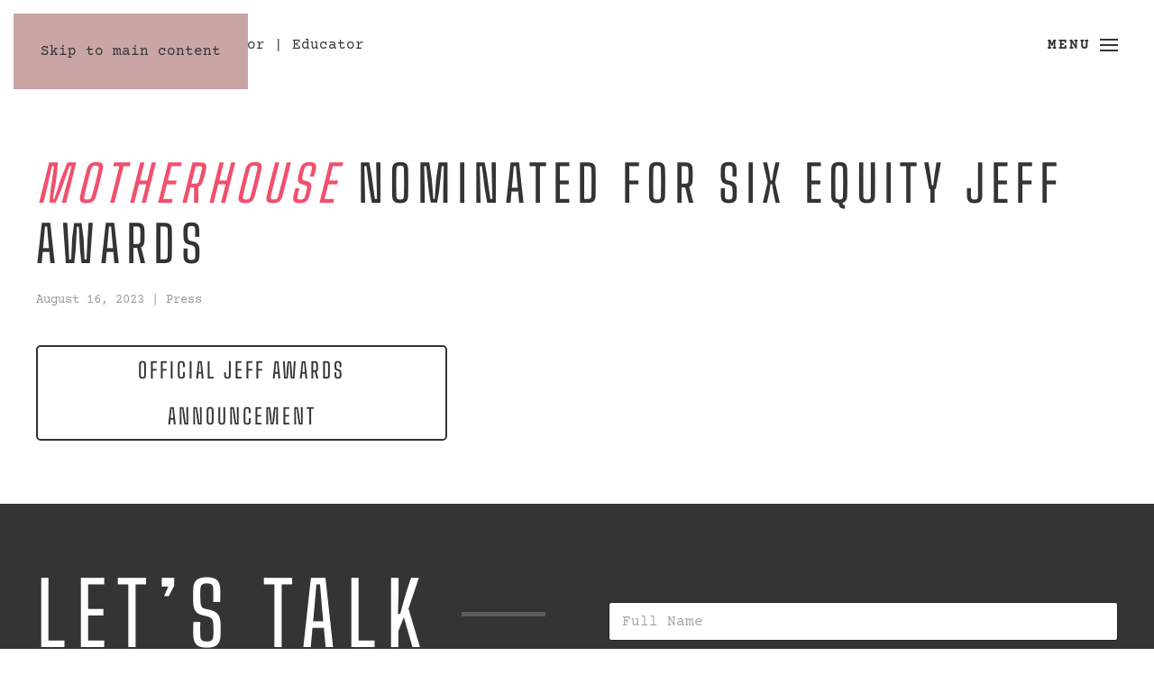

--- FILE ---
content_type: text/html; charset=UTF-8
request_url: https://www.azarkazemi.com/press/motherhouse-nominated-for-six-jeff-awards/
body_size: 8165
content:
<!DOCTYPE html><html
lang="en-US"><head><meta
charset="UTF-8"><meta
name="viewport" content="width=device-width, initial-scale=1"><link
rel="icon" href="/wp-content/uploads/The-Blind-Owl_541x621-logomark.jpg" sizes="any"><link
rel="apple-touch-icon" href="/wp-content/uploads/The-Blind-Owl_541x621-logomark.jpg"><title>&lt;em&gt;Motherhouse&lt;/em&gt; nominated for SIX Equity Jeff Awards | Azar Kazemi</title><meta
name='robots' content='max-image-preview:large' /><link
rel='dns-prefetch' href='//www.googletagmanager.com' /><link
rel="alternate" type="application/rss+xml" title="Azar Kazemi &raquo; Feed" href="https://www.azarkazemi.com/feed/" /><link
rel="alternate" type="application/rss+xml" title="Azar Kazemi &raquo; Comments Feed" href="https://www.azarkazemi.com/comments/feed/" /><link
rel="alternate" title="oEmbed (JSON)" type="application/json+oembed" href="https://www.azarkazemi.com/wp-json/oembed/1.0/embed?url=https%3A%2F%2Fwww.azarkazemi.com%2Fpress%2Fmotherhouse-nominated-for-six-jeff-awards%2F" /><link
rel="alternate" title="oEmbed (XML)" type="text/xml+oembed" href="https://www.azarkazemi.com/wp-json/oembed/1.0/embed?url=https%3A%2F%2Fwww.azarkazemi.com%2Fpress%2Fmotherhouse-nominated-for-six-jeff-awards%2F&#038;format=xml" /><style id='wp-block-library-inline-css'>:root{--wp-block-synced-color:#7a00df;--wp-block-synced-color--rgb:122,0,223;--wp-bound-block-color:var(--wp-block-synced-color);--wp-editor-canvas-background:#ddd;--wp-admin-theme-color:#007cba;--wp-admin-theme-color--rgb:0,124,186;--wp-admin-theme-color-darker-10:#006ba1;--wp-admin-theme-color-darker-10--rgb:0,107,160.5;--wp-admin-theme-color-darker-20:#005a87;--wp-admin-theme-color-darker-20--rgb:0,90,135;--wp-admin-border-width-focus:2px}@media (min-resolution:192dpi){:root{--wp-admin-border-width-focus:1.5px}}.wp-element-button{cursor:pointer}:root .has-very-light-gray-background-color{background-color:#eee}:root .has-very-dark-gray-background-color{background-color:#313131}:root .has-very-light-gray-color{color:#eee}:root .has-very-dark-gray-color{color:#313131}:root .has-vivid-green-cyan-to-vivid-cyan-blue-gradient-background{background:linear-gradient(135deg,#00d084,#0693e3)}:root .has-purple-crush-gradient-background{background:linear-gradient(135deg,#34e2e4,#4721fb 50%,#ab1dfe)}:root .has-hazy-dawn-gradient-background{background:linear-gradient(135deg,#faaca8,#dad0ec)}:root .has-subdued-olive-gradient-background{background:linear-gradient(135deg,#fafae1,#67a671)}:root .has-atomic-cream-gradient-background{background:linear-gradient(135deg,#fdd79a,#004a59)}:root .has-nightshade-gradient-background{background:linear-gradient(135deg,#330968,#31cdcf)}:root .has-midnight-gradient-background{background:linear-gradient(135deg,#020381,#2874fc)}:root{--wp--preset--font-size--normal:16px;--wp--preset--font-size--huge:42px}.has-regular-font-size{font-size:1em}.has-larger-font-size{font-size:2.625em}.has-normal-font-size{font-size:var(--wp--preset--font-size--normal)}.has-huge-font-size{font-size:var(--wp--preset--font-size--huge)}.has-text-align-center{text-align:center}.has-text-align-left{text-align:left}.has-text-align-right{text-align:right}.has-fit-text{white-space:nowrap!important}#end-resizable-editor-section{display:none}.aligncenter{clear:both}.items-justified-left{justify-content:flex-start}.items-justified-center{justify-content:center}.items-justified-right{justify-content:flex-end}.items-justified-space-between{justify-content:space-between}.screen-reader-text{border:0;clip-path:inset(50%);height:1px;margin:-1px;overflow:hidden;padding:0;position:absolute;width:1px;word-wrap:normal!important}.screen-reader-text:focus{background-color:#ddd;clip-path:none;color:#444;display:block;font-size:1em;height:auto;left:5px;line-height:normal;padding:15px 23px 14px;text-decoration:none;top:5px;width:auto;z-index:100000}html :where(.has-border-color){border-style:solid}html :where([style*=border-top-color]){border-top-style:solid}html :where([style*=border-right-color]){border-right-style:solid}html :where([style*=border-bottom-color]){border-bottom-style:solid}html :where([style*=border-left-color]){border-left-style:solid}html :where([style*=border-width]){border-style:solid}html :where([style*=border-top-width]){border-top-style:solid}html :where([style*=border-right-width]){border-right-style:solid}html :where([style*=border-bottom-width]){border-bottom-style:solid}html :where([style*=border-left-width]){border-left-style:solid}html :where(img[class*=wp-image-]){height:auto;max-width:100%}:where(figure){margin:0 0 1em}html :where(.is-position-sticky){--wp-admin--admin-bar--position-offset:var(--wp-admin--admin-bar--height,0px)}@media screen and (max-width:600px){html :where(.is-position-sticky){--wp-admin--admin-bar--position-offset:0px}}</style><style id='global-styles-inline-css'>:root{--wp--preset--aspect-ratio--square:1;--wp--preset--aspect-ratio--4-3:4/3;--wp--preset--aspect-ratio--3-4:3/4;--wp--preset--aspect-ratio--3-2:3/2;--wp--preset--aspect-ratio--2-3:2/3;--wp--preset--aspect-ratio--16-9:16/9;--wp--preset--aspect-ratio--9-16:9/16;--wp--preset--color--black:#000000;--wp--preset--color--cyan-bluish-gray:#abb8c3;--wp--preset--color--white:#ffffff;--wp--preset--color--pale-pink:#f78da7;--wp--preset--color--vivid-red:#cf2e2e;--wp--preset--color--luminous-vivid-orange:#ff6900;--wp--preset--color--luminous-vivid-amber:#fcb900;--wp--preset--color--light-green-cyan:#7bdcb5;--wp--preset--color--vivid-green-cyan:#00d084;--wp--preset--color--pale-cyan-blue:#8ed1fc;--wp--preset--color--vivid-cyan-blue:#0693e3;--wp--preset--color--vivid-purple:#9b51e0;--wp--preset--gradient--vivid-cyan-blue-to-vivid-purple:linear-gradient(135deg,rgb(6,147,227) 0%,rgb(155,81,224) 100%);--wp--preset--gradient--light-green-cyan-to-vivid-green-cyan:linear-gradient(135deg,rgb(122,220,180) 0%,rgb(0,208,130) 100%);--wp--preset--gradient--luminous-vivid-amber-to-luminous-vivid-orange:linear-gradient(135deg,rgb(252,185,0) 0%,rgb(255,105,0) 100%);--wp--preset--gradient--luminous-vivid-orange-to-vivid-red:linear-gradient(135deg,rgb(255,105,0) 0%,rgb(207,46,46) 100%);--wp--preset--gradient--very-light-gray-to-cyan-bluish-gray:linear-gradient(135deg,rgb(238,238,238) 0%,rgb(169,184,195) 100%);--wp--preset--gradient--cool-to-warm-spectrum:linear-gradient(135deg,rgb(74,234,220) 0%,rgb(151,120,209) 20%,rgb(207,42,186) 40%,rgb(238,44,130) 60%,rgb(251,105,98) 80%,rgb(254,248,76) 100%);--wp--preset--gradient--blush-light-purple:linear-gradient(135deg,rgb(255,206,236) 0%,rgb(152,150,240) 100%);--wp--preset--gradient--blush-bordeaux:linear-gradient(135deg,rgb(254,205,165) 0%,rgb(254,45,45) 50%,rgb(107,0,62) 100%);--wp--preset--gradient--luminous-dusk:linear-gradient(135deg,rgb(255,203,112) 0%,rgb(199,81,192) 50%,rgb(65,88,208) 100%);--wp--preset--gradient--pale-ocean:linear-gradient(135deg,rgb(255,245,203) 0%,rgb(182,227,212) 50%,rgb(51,167,181) 100%);--wp--preset--gradient--electric-grass:linear-gradient(135deg,rgb(202,248,128) 0%,rgb(113,206,126) 100%);--wp--preset--gradient--midnight:linear-gradient(135deg,rgb(2,3,129) 0%,rgb(40,116,252) 100%);--wp--preset--font-size--small:13px;--wp--preset--font-size--medium:20px;--wp--preset--font-size--large:36px;--wp--preset--font-size--x-large:42px;--wp--preset--spacing--20:0.44rem;--wp--preset--spacing--30:0.67rem;--wp--preset--spacing--40:1rem;--wp--preset--spacing--50:1.5rem;--wp--preset--spacing--60:2.25rem;--wp--preset--spacing--70:3.38rem;--wp--preset--spacing--80:5.06rem;--wp--preset--shadow--natural:6px 6px 9px rgba(0, 0, 0, 0.2);--wp--preset--shadow--deep:12px 12px 50px rgba(0, 0, 0, 0.4);--wp--preset--shadow--sharp:6px 6px 0px rgba(0, 0, 0, 0.2);--wp--preset--shadow--outlined:6px 6px 0px -3px rgb(255, 255, 255), 6px 6px rgb(0, 0, 0);--wp--preset--shadow--crisp:6px 6px 0px rgb(0, 0, 0)}:where(.is-layout-flex){gap:.5em}:where(.is-layout-grid){gap:.5em}body .is-layout-flex{display:flex}.is-layout-flex{flex-wrap:wrap;align-items:center}.is-layout-flex>:is(*,div){margin:0}body .is-layout-grid{display:grid}.is-layout-grid>:is(*,div){margin:0}:where(.wp-block-columns.is-layout-flex){gap:2em}:where(.wp-block-columns.is-layout-grid){gap:2em}:where(.wp-block-post-template.is-layout-flex){gap:1.25em}:where(.wp-block-post-template.is-layout-grid){gap:1.25em}.has-black-color{color:var(--wp--preset--color--black)!important}.has-cyan-bluish-gray-color{color:var(--wp--preset--color--cyan-bluish-gray)!important}.has-white-color{color:var(--wp--preset--color--white)!important}.has-pale-pink-color{color:var(--wp--preset--color--pale-pink)!important}.has-vivid-red-color{color:var(--wp--preset--color--vivid-red)!important}.has-luminous-vivid-orange-color{color:var(--wp--preset--color--luminous-vivid-orange)!important}.has-luminous-vivid-amber-color{color:var(--wp--preset--color--luminous-vivid-amber)!important}.has-light-green-cyan-color{color:var(--wp--preset--color--light-green-cyan)!important}.has-vivid-green-cyan-color{color:var(--wp--preset--color--vivid-green-cyan)!important}.has-pale-cyan-blue-color{color:var(--wp--preset--color--pale-cyan-blue)!important}.has-vivid-cyan-blue-color{color:var(--wp--preset--color--vivid-cyan-blue)!important}.has-vivid-purple-color{color:var(--wp--preset--color--vivid-purple)!important}.has-black-background-color{background-color:var(--wp--preset--color--black)!important}.has-cyan-bluish-gray-background-color{background-color:var(--wp--preset--color--cyan-bluish-gray)!important}.has-white-background-color{background-color:var(--wp--preset--color--white)!important}.has-pale-pink-background-color{background-color:var(--wp--preset--color--pale-pink)!important}.has-vivid-red-background-color{background-color:var(--wp--preset--color--vivid-red)!important}.has-luminous-vivid-orange-background-color{background-color:var(--wp--preset--color--luminous-vivid-orange)!important}.has-luminous-vivid-amber-background-color{background-color:var(--wp--preset--color--luminous-vivid-amber)!important}.has-light-green-cyan-background-color{background-color:var(--wp--preset--color--light-green-cyan)!important}.has-vivid-green-cyan-background-color{background-color:var(--wp--preset--color--vivid-green-cyan)!important}.has-pale-cyan-blue-background-color{background-color:var(--wp--preset--color--pale-cyan-blue)!important}.has-vivid-cyan-blue-background-color{background-color:var(--wp--preset--color--vivid-cyan-blue)!important}.has-vivid-purple-background-color{background-color:var(--wp--preset--color--vivid-purple)!important}.has-black-border-color{border-color:var(--wp--preset--color--black)!important}.has-cyan-bluish-gray-border-color{border-color:var(--wp--preset--color--cyan-bluish-gray)!important}.has-white-border-color{border-color:var(--wp--preset--color--white)!important}.has-pale-pink-border-color{border-color:var(--wp--preset--color--pale-pink)!important}.has-vivid-red-border-color{border-color:var(--wp--preset--color--vivid-red)!important}.has-luminous-vivid-orange-border-color{border-color:var(--wp--preset--color--luminous-vivid-orange)!important}.has-luminous-vivid-amber-border-color{border-color:var(--wp--preset--color--luminous-vivid-amber)!important}.has-light-green-cyan-border-color{border-color:var(--wp--preset--color--light-green-cyan)!important}.has-vivid-green-cyan-border-color{border-color:var(--wp--preset--color--vivid-green-cyan)!important}.has-pale-cyan-blue-border-color{border-color:var(--wp--preset--color--pale-cyan-blue)!important}.has-vivid-cyan-blue-border-color{border-color:var(--wp--preset--color--vivid-cyan-blue)!important}.has-vivid-purple-border-color{border-color:var(--wp--preset--color--vivid-purple)!important}.has-vivid-cyan-blue-to-vivid-purple-gradient-background{background:var(--wp--preset--gradient--vivid-cyan-blue-to-vivid-purple)!important}.has-light-green-cyan-to-vivid-green-cyan-gradient-background{background:var(--wp--preset--gradient--light-green-cyan-to-vivid-green-cyan)!important}.has-luminous-vivid-amber-to-luminous-vivid-orange-gradient-background{background:var(--wp--preset--gradient--luminous-vivid-amber-to-luminous-vivid-orange)!important}.has-luminous-vivid-orange-to-vivid-red-gradient-background{background:var(--wp--preset--gradient--luminous-vivid-orange-to-vivid-red)!important}.has-very-light-gray-to-cyan-bluish-gray-gradient-background{background:var(--wp--preset--gradient--very-light-gray-to-cyan-bluish-gray)!important}.has-cool-to-warm-spectrum-gradient-background{background:var(--wp--preset--gradient--cool-to-warm-spectrum)!important}.has-blush-light-purple-gradient-background{background:var(--wp--preset--gradient--blush-light-purple)!important}.has-blush-bordeaux-gradient-background{background:var(--wp--preset--gradient--blush-bordeaux)!important}.has-luminous-dusk-gradient-background{background:var(--wp--preset--gradient--luminous-dusk)!important}.has-pale-ocean-gradient-background{background:var(--wp--preset--gradient--pale-ocean)!important}.has-electric-grass-gradient-background{background:var(--wp--preset--gradient--electric-grass)!important}.has-midnight-gradient-background{background:var(--wp--preset--gradient--midnight)!important}.has-small-font-size{font-size:var(--wp--preset--font-size--small)!important}.has-medium-font-size{font-size:var(--wp--preset--font-size--medium)!important}.has-large-font-size{font-size:var(--wp--preset--font-size--large)!important}.has-x-large-font-size{font-size:var(--wp--preset--font-size--x-large)!important}</style><style id='classic-theme-styles-inline-css'>
/*! This file is auto-generated */
.wp-block-button__link{color:#fff;background-color:#32373c;border-radius:9999px;box-shadow:none;text-decoration:none;padding:calc(.667em + 2px) calc(1.333em + 2px);font-size:1.125em}.wp-block-file__button{background:#32373c;color:#fff;text-decoration:none}</style><link
href="https://www.azarkazemi.com/wp-content/themes/yootheme/css/theme.1.css?ver=1758994101" rel="stylesheet"> <script src="https://www.googletagmanager.com/gtag/js?id=G-H74NNP7K48" id="google_gtagjs-js" async></script> <script id="google_gtagjs-js-after">window.dataLayer=window.dataLayer||[];function gtag(){dataLayer.push(arguments)}
gtag("set","linker",{"domains":["www.azarkazemi.com"]});gtag("js",new Date());gtag("set","developer_id.dZTNiMT",!0);gtag("config","G-H74NNP7K48")</script> <link
rel="https://api.w.org/" href="https://www.azarkazemi.com/wp-json/" /><link
rel="alternate" title="JSON" type="application/json" href="https://www.azarkazemi.com/wp-json/wp/v2/posts/655" /><link
rel="EditURI" type="application/rsd+xml" title="RSD" href="https://www.azarkazemi.com/xmlrpc.php?rsd" /><meta
name="generator" content="WordPress 6.9" /><link
rel="canonical" href="https://www.azarkazemi.com/press/motherhouse-nominated-for-six-jeff-awards/" /><link
rel='shortlink' href='https://www.azarkazemi.com/?p=655' /><meta
name="generator" content="Site Kit by Google 1.170.0" /><meta
property="og:site_name" content="Azar Kazemi" /><meta
property="og:url" content="https://www.azarkazemi.com/press/motherhouse-nominated-for-six-jeff-awards/" /><meta
property="og:type" content="website" /><meta
property="og:title" content="&lt;em&gt;Motherhouse&lt;/em&gt; nominated for SIX Equity Jeff Awards | Azar Kazemi" /><meta
name="twitter:title" content="&lt;em&gt;Motherhouse&lt;/em&gt; nominated for SIX Equity Jeff Awards | Azar Kazemi" /><link
rel="canonical" href="https://www.azarkazemi.com/press/motherhouse-nominated-for-six-jeff-awards/" />
 <script src="https://www.azarkazemi.com/wp-content/themes/yootheme/vendor/assets/uikit/dist/js/uikit.min.js?ver=4.5.28"></script> <script src="https://www.azarkazemi.com/wp-content/themes/yootheme/vendor/assets/uikit/dist/js/uikit-icons.min.js?ver=4.5.28"></script> <script src="https://www.azarkazemi.com/wp-content/themes/yootheme/js/theme.js?ver=4.5.28"></script> <script>window.yootheme||={};var $theme=yootheme.theme={"i18n":{"close":{"label":"Close","0":"yootheme"},"totop":{"label":"Back to top","0":"yootheme"},"marker":{"label":"Open","0":"yootheme"},"navbarToggleIcon":{"label":"Open menu","0":"yootheme"},"paginationPrevious":{"label":"Previous page","0":"yootheme"},"paginationNext":{"label":"Next page","0":"yootheme"},"searchIcon":{"toggle":"Open Search","submit":"Submit Search"},"slider":{"next":"Next slide","previous":"Previous slide","slideX":"Slide %s","slideLabel":"%s of %s"},"slideshow":{"next":"Next slide","previous":"Previous slide","slideX":"Slide %s","slideLabel":"%s of %s"},"lightboxPanel":{"next":"Next slide","previous":"Previous slide","slideLabel":"%s of %s","close":"Close"}}}</script> <link
rel='stylesheet' id='wpo_min-footer-0-css' href='https://www.azarkazemi.com/wp-content/cache/wpo-minify/1765544174/assets/wpo-minify-footer-94901307.min.css' media='all' /></head><body
class="wp-singular post-template-default single single-post postid-655 single-format-standard wp-theme-yootheme wp-child-theme-yootheme-AK "><div
class="uk-hidden-visually uk-notification uk-notification-top-left uk-width-auto"><div
class="uk-notification-message">
<a
href="#tm-main" class="uk-link-reset">Skip to main content</a></div></div><div
class="tm-page"><header
class="tm-header-mobile uk-hidden@m"><div
class="uk-navbar-container"><div
class="uk-container uk-container-expand"><nav
class="uk-navbar" uk-navbar="{&quot;align&quot;:&quot;left&quot;,&quot;container&quot;:&quot;.tm-header-mobile&quot;,&quot;boundary&quot;:&quot;.tm-header-mobile .uk-navbar-container&quot;}"><div
class="uk-navbar-left "><a
href="https://www.azarkazemi.com/" aria-label="Back to home" class="uk-logo uk-navbar-item">
Azar Kazemi</a></div><div
class="uk-navbar-right">
<a
uk-toggle href="#tm-dialog-mobile" class="uk-navbar-toggle"><span
class="uk-margin-small-right uk-text-middle">Menu</span><div
uk-navbar-toggle-icon></div>
</a></div></nav></div></div><div
id="tm-dialog-mobile" uk-offcanvas="container: true; overlay: true" mode="slide" flip><div
class="uk-offcanvas-bar uk-flex uk-flex-column"><button
class="uk-offcanvas-close uk-close-large" type="button" uk-close uk-toggle="cls: uk-close-large; mode: media; media: @s"></button><div
class="uk-margin-auto-bottom"><div
class="uk-panel widget widget_nav_menu" id="nav_menu-2"><ul
class="uk-nav uk-nav-default" uk-scrollspy-nav="closest: li; scroll: true;"><li
class="menu-item menu-item-type-post_type menu-item-object-page menu-item-home"><a
href="https://www.azarkazemi.com/">Home</a></li><li
class="menu-item menu-item-type-post_type menu-item-object-page"><a
href="https://www.azarkazemi.com/about/">About Azar</a></li><li
class="menu-item menu-item-type-post_type menu-item-object-page"><a
href="https://www.azarkazemi.com/featured-press/">Featured Press</a></li><li
class="menu-item menu-item-type-custom menu-item-object-custom"><a
href="/index.php#productions">Productions</a></li><li
class="menu-item menu-item-type-custom menu-item-object-custom"><a
href="#contact">Contact</a></li></ul></div></div></div></div></header><header
class="tm-header uk-visible@m"><div
class="uk-navbar-container"><div
class="uk-container uk-container-expand"><nav
class="uk-navbar" uk-navbar="{&quot;align&quot;:&quot;left&quot;,&quot;container&quot;:&quot;.tm-header&quot;,&quot;boundary&quot;:&quot;.tm-header .uk-navbar-container&quot;}"><div
class="uk-navbar-left "><a
href="https://www.azarkazemi.com/" aria-label="Back to home" class="uk-logo uk-navbar-item">
Azar Kazemi</a><div
class="uk-navbar-item widget widget_custom_html" id="custom_html-5"><div
class="textwidget custom-html-widget">Director | Educator</div></div></div><div
class="uk-navbar-right">
<a
uk-toggle href="#tm-dialog" class="uk-navbar-toggle"><span
class="uk-margin-small-right uk-text-middle">Menu</span><div
uk-navbar-toggle-icon></div>
</a></div></nav></div></div><div
id="tm-dialog" uk-offcanvas="container: true" mode="slide" flip overlay><div
class="uk-offcanvas-bar uk-flex uk-flex-column"><button
class="uk-offcanvas-close uk-close-large" type="button" uk-close uk-toggle="cls: uk-close-large; mode: media; media: @s"></button><div
class="uk-margin-auto-bottom tm-height-expand"><div
class="uk-panel widget widget_nav_menu" id="nav_menu-4"><ul
class="uk-nav uk-nav-default" uk-scrollspy-nav="closest: li; scroll: true;"><li
class="menu-item menu-item-type-post_type menu-item-object-page menu-item-home"><a
href="https://www.azarkazemi.com/">Home</a></li><li
class="menu-item menu-item-type-post_type menu-item-object-page"><a
href="https://www.azarkazemi.com/about/">About Azar</a></li><li
class="menu-item menu-item-type-post_type menu-item-object-page"><a
href="https://www.azarkazemi.com/featured-press/">Featured Press</a></li><li
class="menu-item menu-item-type-custom menu-item-object-custom"><a
href="/index.php#productions">Productions</a></li><li
class="menu-item menu-item-type-custom menu-item-object-custom"><a
href="#contact">Contact</a></li></ul></div></div></div></div></header><main
id="tm-main" ><div
class="uk-section-default uk-section"><div
class="uk-container"><div
class="uk-grid tm-grid-expand uk-child-width-1-1 uk-grid-margin"><div
class="uk-width-1-1"><div
class="uk-panel uk-margin-remove-first-child uk-margin"><h1 class="el-title uk-margin-top uk-margin-remove-bottom">                        <em>Motherhouse</em> nominated for SIX Equity Jeff Awards</h1><div
class="el-meta uk-text-meta uk-margin-top"><time
datetime="2023-08-16T13:18:46-05:00">August 16, 2023</time> | <a
href="https://www.azarkazemi.com/category/press/" rel="tag">Press</a></div></div></div></div><div
class="uk-grid tm-grid-expand uk-grid-margin" uk-grid><div
class="uk-width-2-5@m"><div
class="uk-margin">
<a
class="el-content uk-width-1-1 uk-button uk-button-default uk-button-large" href="https://mailchi.mp/cb64591096da/2023-nominations-for-equity-jeff-awards" target="_blank">
Official Jeff Awards Announcement
</a></div></div><div
class="uk-width-3-5@m"></div></div></div></div></main><footer><div
id="contact" class="uk-section-secondary uk-preserve-color uk-inverse-light uk-section uk-padding-remove-bottom"><div
class="uk-container uk-container-expand"><div
class="uk-grid tm-grid-expand uk-grid-large uk-margin" uk-grid><div
class="uk-light uk-width-1-2@m"><h2 class="uk-heading-large uk-heading-line">        <span>Let’s talk</span></h2></div><div
class="uk-light uk-width-1-2@m"><div
class="uk-panel uk-margin"><p><style id="wpforms-css-vars-896"></style><div
class="wpforms-container wpforms-container-full uk-form wpforms-render-modern" id="wpforms-896"><form
id="wpforms-form-896" class="wpforms-validate wpforms-form wpforms-ajax-form" data-formid="896" method="post" enctype="multipart/form-data" action="/press/motherhouse-nominated-for-six-jeff-awards/" data-token="eb26a63d7b3611d728cf530ddcc93bce" data-token-time="1769246428"><noscript
class="wpforms-error-noscript">Please enable JavaScript in your browser to complete this form.</noscript><div
id="wpforms-error-noscript" style="display: none;">Please enable JavaScript in your browser to complete this form.</div><div
class="wpforms-field-container"><div
id="wpforms-896-field_4-container" class="wpforms-field wpforms-field-text" data-field-id="4"><label
class="wpforms-field-label wpforms-label-hide" for="wpforms-896-field_4" aria-hidden="false">Full Name <span
class="wpforms-required-label" aria-hidden="true">*</span></label><input
type="text" id="wpforms-896-field_4" class="wpforms-field-large wpforms-field-required" name="wpforms[fields][4]" placeholder="Full Name" aria-errormessage="wpforms-896-field_4-error" required></div><div
id="wpforms-896-field_5-container" class="wpforms-field wpforms-field-email" data-field-id="5"><label
class="wpforms-field-label wpforms-label-hide" for="wpforms-896-field_5" aria-hidden="false">Email <span
class="wpforms-required-label" aria-hidden="true">*</span></label><input
type="email" id="wpforms-896-field_5" class="wpforms-field-large wpforms-field-required" name="wpforms[fields][5]" placeholder="Email Address" spellcheck="false" aria-errormessage="wpforms-896-field_5-error" required></div><div
id="wpforms-896-field_1-container"
class="wpforms-field wpforms-field-text"
data-field-type="text"
data-field-id="1"
>
<label
class="wpforms-field-label" for="wpforms-896-field_1" >Full Email Name</label>
<input
type="text" id="wpforms-896-field_1" class="wpforms-field-medium" name="wpforms[fields][1]" ></div><div
id="wpforms-896-field_7-container" class="wpforms-field wpforms-field-textarea" data-field-id="7"><label
class="wpforms-field-label wpforms-label-hide" for="wpforms-896-field_7" aria-hidden="false">Message <span
class="wpforms-required-label" aria-hidden="true">*</span></label><textarea id="wpforms-896-field_7" class="wpforms-field-large wpforms-field-required wpforms-limit-words-enabled" data-form-id="896" data-field-id="7" data-text-limit="200" name="wpforms[fields][7]" placeholder="Your message." aria-errormessage="wpforms-896-field_7-error" required></textarea></div><script>(function(){const style=document.createElement('style');style.appendChild(document.createTextNode('#wpforms-896-field_1-container { position: absolute !important; overflow: hidden !important; display: inline !important; height: 1px !important; width: 1px !important; z-index: -1000 !important; padding: 0 !important; } #wpforms-896-field_1-container input { visibility: hidden; } #wpforms-conversational-form-page #wpforms-896-field_1-container label { counter-increment: none; }'));document.head.appendChild(style);document.currentScript?.remove()})()</script></div><div
class="wpforms-recaptcha-container wpforms-is-recaptcha wpforms-is-recaptcha-type-v2" ><div
class="g-recaptcha" data-sitekey="6Lcr7q8nAAAAANcir7W-7ThQ9Fyp34I6bSAlB6xT"></div><input
type="text" name="g-recaptcha-hidden" class="wpforms-recaptcha-hidden" style="position:absolute!important;clip:rect(0,0,0,0)!important;height:1px!important;width:1px!important;border:0!important;overflow:hidden!important;padding:0!important;margin:0!important;" data-rule-recaptcha="1"></div><div
class="wpforms-submit-container" ><input
type="hidden" name="wpforms[id]" value="896"><input
type="hidden" name="page_title" value="Motherhouse nominated for SIX Equity Jeff Awards"><input
type="hidden" name="page_url" value="https://www.azarkazemi.com/press/motherhouse-nominated-for-six-jeff-awards/"><input
type="hidden" name="url_referer" value=""><input
type="hidden" name="page_id" value="655"><input
type="hidden" name="wpforms[post_id]" value="655"><button
type="submit" name="wpforms[submit]" id="wpforms-submit-896" class="wpforms-submit uk-button uk-button-primary" data-alt-text="Sending..." data-submit-text="Submit" aria-live="assertive" value="wpforms-submit">Submit</button><img
src="https://www.azarkazemi.com/wp-content/plugins/wpforms-lite/assets/images/submit-spin.svg" class="wpforms-submit-spinner" style="display: none;" width="26" height="26" alt="Loading"></div></form></div></p></div></div></div></div></div><div
class="uk-section-secondary uk-section uk-section-xsmall"><div
class="uk-container uk-container-expand"><div
class="uk-grid tm-grid-expand uk-grid-margin" uk-grid><div
class="uk-light uk-width-expand"><div
class="uk-panel uk-margin">Headshot photography by Ian McLaren.</div><div
class="uk-panel uk-margin">&copy;2026 Azar Kazemi. All rights reserved.</div></div><div
class="uk-grid-item-match uk-flex-bottom uk-light uk-width-auto"><div
class="uk-panel uk-width-1-1"><div
class="uk-margin"><a
href="#" uk-totop uk-scroll></a></div></div></div></div></div></div></footer></div> <script type="speculationrules">
{"prefetch":[{"source":"document","where":{"and":[{"href_matches":"/*"},{"not":{"href_matches":["/wp-*.php","/wp-admin/*","/wp-content/uploads/*","/wp-content/*","/wp-content/plugins/*","/wp-content/themes/yootheme-AK/*","/wp-content/themes/yootheme/*","/*\\?(.+)"]}},{"not":{"selector_matches":"a[rel~=\"nofollow\"]"}},{"not":{"selector_matches":".no-prefetch, .no-prefetch a"}}]},"eagerness":"conservative"}]}
</script> <script src="https://www.azarkazemi.com/wp-content/cache/wpo-minify/1765544174/assets/wpo-minify-footer-b6744a2c.min.js" id="wpo_min-footer-0-js"></script> <script src="https://www.google.com/recaptcha/api.js?onload=wpformsRecaptchaLoad&amp;render=explicit" id="wpforms-recaptcha-js"></script> <script id="wpforms-recaptcha-js-after">var wpformsDispatchEvent=function(el,ev,custom){var e=document.createEvent(custom?"CustomEvent":"HTMLEvents");custom?e.initCustomEvent(ev,!0,!0,!1):e.initEvent(ev,!0,!0);el.dispatchEvent(e)};var wpformsRecaptchaCallback=function(el){var hdn=el.parentNode.querySelector(".wpforms-recaptcha-hidden");var err=el.parentNode.querySelector("#g-recaptcha-hidden-error");hdn.value="1";wpformsDispatchEvent(hdn,"change",!1);hdn.classList.remove("wpforms-error");err&&hdn.parentNode.removeChild(err)};var wpformsRecaptchaLoad=function(){Array.prototype.forEach.call(document.querySelectorAll(".g-recaptcha"),function(el){try{var recaptchaID=grecaptcha.render(el,{callback:function(){wpformsRecaptchaCallback(el)}});el.setAttribute("data-recaptcha-id",recaptchaID)}catch(error){}});wpformsDispatchEvent(document,"wpformsRecaptchaLoaded",!0)}</script> <script src="https://www.azarkazemi.com/wp-content/cache/wpo-minify/1765544174/assets/wpo-minify-footer-bbc90a5f.min.js" id="wpo_min-footer-2-js"></script> <script type='text/javascript'>var wpforms_settings={"val_required":"This field is required.","val_email":"Please enter a valid email address.","val_email_suggestion":"Did you mean {suggestion}?","val_email_suggestion_title":"Click to accept this suggestion.","val_email_restricted":"This email address is not allowed.","val_number":"Please enter a valid number.","val_number_positive":"Please enter a valid positive number.","val_minimum_price":"Amount entered is less than the required minimum.","val_confirm":"Field values do not match.","val_checklimit":"You have exceeded the number of allowed selections: {#}.","val_limit_characters":"{count} of {limit} max characters.","val_limit_words":"{count} of {limit} max words.","val_min":"Please enter a value greater than or equal to {0}.","val_max":"Please enter a value less than or equal to {0}.","val_recaptcha_fail_msg":"Google reCAPTCHA verification failed, please try again later.","val_turnstile_fail_msg":"Cloudflare Turnstile verification failed, please try again later.","val_inputmask_incomplete":"Please fill out the field in required format.","uuid_cookie":"","locale":"en","country":"","country_list_label":"Country list","wpforms_plugin_url":"https:\/\/www.azarkazemi.com\/wp-content\/plugins\/wpforms-lite\/","gdpr":"","ajaxurl":"https:\/\/www.azarkazemi.com\/wp-admin\/admin-ajax.php","mailcheck_enabled":"1","mailcheck_domains":[],"mailcheck_toplevel_domains":["dev"],"is_ssl":"1","currency_code":"USD","currency_thousands":",","currency_decimals":"2","currency_decimal":".","currency_symbol":"$","currency_symbol_pos":"left","val_requiredpayment":"Payment is required.","val_creditcard":"Please enter a valid credit card number.","css_vars":["field-border-radius","field-border-style","field-border-size","field-background-color","field-border-color","field-text-color","field-menu-color","label-color","label-sublabel-color","label-error-color","button-border-radius","button-border-style","button-border-size","button-background-color","button-border-color","button-text-color","page-break-color","background-image","background-position","background-repeat","background-size","background-width","background-height","background-color","background-url","container-padding","container-border-style","container-border-width","container-border-color","container-border-radius","field-size-input-height","field-size-input-spacing","field-size-font-size","field-size-line-height","field-size-padding-h","field-size-checkbox-size","field-size-sublabel-spacing","field-size-icon-size","label-size-font-size","label-size-line-height","label-size-sublabel-font-size","label-size-sublabel-line-height","button-size-font-size","button-size-height","button-size-padding-h","button-size-margin-top","container-shadow-size-box-shadow"],"isModernMarkupEnabled":"1","formErrorMessagePrefix":"Form error message","errorMessagePrefix":"Error message","submitBtnDisabled":"Submit button is disabled during form submission.","readOnlyDisallowedFields":["captcha","content","divider","hidden","html","entry-preview","pagebreak","payment-total"],"error_updating_token":"Error updating token. Please try again or contact support if the issue persists.","network_error":"Network error or server is unreachable. Check your connection or try again later.","token_cache_lifetime":"86400","hn_data":{"896":1},"address_field":{"list_countries_without_states":["GB","DE","CH","NL"]}}</script> </body></html>
<!-- Cached by WP-Optimize (gzip) - https://teamupdraft.com/wp-optimize/ - Last modified: January 24, 2026 4:20 am (UTC:-5) -->


--- FILE ---
content_type: text/html; charset=utf-8
request_url: https://www.google.com/recaptcha/api2/anchor?ar=1&k=6Lcr7q8nAAAAANcir7W-7ThQ9Fyp34I6bSAlB6xT&co=aHR0cHM6Ly93d3cuYXphcmthemVtaS5jb206NDQz&hl=en&v=PoyoqOPhxBO7pBk68S4YbpHZ&size=normal&anchor-ms=20000&execute-ms=30000&cb=hy6t6vlgele3
body_size: 49340
content:
<!DOCTYPE HTML><html dir="ltr" lang="en"><head><meta http-equiv="Content-Type" content="text/html; charset=UTF-8">
<meta http-equiv="X-UA-Compatible" content="IE=edge">
<title>reCAPTCHA</title>
<style type="text/css">
/* cyrillic-ext */
@font-face {
  font-family: 'Roboto';
  font-style: normal;
  font-weight: 400;
  font-stretch: 100%;
  src: url(//fonts.gstatic.com/s/roboto/v48/KFO7CnqEu92Fr1ME7kSn66aGLdTylUAMa3GUBHMdazTgWw.woff2) format('woff2');
  unicode-range: U+0460-052F, U+1C80-1C8A, U+20B4, U+2DE0-2DFF, U+A640-A69F, U+FE2E-FE2F;
}
/* cyrillic */
@font-face {
  font-family: 'Roboto';
  font-style: normal;
  font-weight: 400;
  font-stretch: 100%;
  src: url(//fonts.gstatic.com/s/roboto/v48/KFO7CnqEu92Fr1ME7kSn66aGLdTylUAMa3iUBHMdazTgWw.woff2) format('woff2');
  unicode-range: U+0301, U+0400-045F, U+0490-0491, U+04B0-04B1, U+2116;
}
/* greek-ext */
@font-face {
  font-family: 'Roboto';
  font-style: normal;
  font-weight: 400;
  font-stretch: 100%;
  src: url(//fonts.gstatic.com/s/roboto/v48/KFO7CnqEu92Fr1ME7kSn66aGLdTylUAMa3CUBHMdazTgWw.woff2) format('woff2');
  unicode-range: U+1F00-1FFF;
}
/* greek */
@font-face {
  font-family: 'Roboto';
  font-style: normal;
  font-weight: 400;
  font-stretch: 100%;
  src: url(//fonts.gstatic.com/s/roboto/v48/KFO7CnqEu92Fr1ME7kSn66aGLdTylUAMa3-UBHMdazTgWw.woff2) format('woff2');
  unicode-range: U+0370-0377, U+037A-037F, U+0384-038A, U+038C, U+038E-03A1, U+03A3-03FF;
}
/* math */
@font-face {
  font-family: 'Roboto';
  font-style: normal;
  font-weight: 400;
  font-stretch: 100%;
  src: url(//fonts.gstatic.com/s/roboto/v48/KFO7CnqEu92Fr1ME7kSn66aGLdTylUAMawCUBHMdazTgWw.woff2) format('woff2');
  unicode-range: U+0302-0303, U+0305, U+0307-0308, U+0310, U+0312, U+0315, U+031A, U+0326-0327, U+032C, U+032F-0330, U+0332-0333, U+0338, U+033A, U+0346, U+034D, U+0391-03A1, U+03A3-03A9, U+03B1-03C9, U+03D1, U+03D5-03D6, U+03F0-03F1, U+03F4-03F5, U+2016-2017, U+2034-2038, U+203C, U+2040, U+2043, U+2047, U+2050, U+2057, U+205F, U+2070-2071, U+2074-208E, U+2090-209C, U+20D0-20DC, U+20E1, U+20E5-20EF, U+2100-2112, U+2114-2115, U+2117-2121, U+2123-214F, U+2190, U+2192, U+2194-21AE, U+21B0-21E5, U+21F1-21F2, U+21F4-2211, U+2213-2214, U+2216-22FF, U+2308-230B, U+2310, U+2319, U+231C-2321, U+2336-237A, U+237C, U+2395, U+239B-23B7, U+23D0, U+23DC-23E1, U+2474-2475, U+25AF, U+25B3, U+25B7, U+25BD, U+25C1, U+25CA, U+25CC, U+25FB, U+266D-266F, U+27C0-27FF, U+2900-2AFF, U+2B0E-2B11, U+2B30-2B4C, U+2BFE, U+3030, U+FF5B, U+FF5D, U+1D400-1D7FF, U+1EE00-1EEFF;
}
/* symbols */
@font-face {
  font-family: 'Roboto';
  font-style: normal;
  font-weight: 400;
  font-stretch: 100%;
  src: url(//fonts.gstatic.com/s/roboto/v48/KFO7CnqEu92Fr1ME7kSn66aGLdTylUAMaxKUBHMdazTgWw.woff2) format('woff2');
  unicode-range: U+0001-000C, U+000E-001F, U+007F-009F, U+20DD-20E0, U+20E2-20E4, U+2150-218F, U+2190, U+2192, U+2194-2199, U+21AF, U+21E6-21F0, U+21F3, U+2218-2219, U+2299, U+22C4-22C6, U+2300-243F, U+2440-244A, U+2460-24FF, U+25A0-27BF, U+2800-28FF, U+2921-2922, U+2981, U+29BF, U+29EB, U+2B00-2BFF, U+4DC0-4DFF, U+FFF9-FFFB, U+10140-1018E, U+10190-1019C, U+101A0, U+101D0-101FD, U+102E0-102FB, U+10E60-10E7E, U+1D2C0-1D2D3, U+1D2E0-1D37F, U+1F000-1F0FF, U+1F100-1F1AD, U+1F1E6-1F1FF, U+1F30D-1F30F, U+1F315, U+1F31C, U+1F31E, U+1F320-1F32C, U+1F336, U+1F378, U+1F37D, U+1F382, U+1F393-1F39F, U+1F3A7-1F3A8, U+1F3AC-1F3AF, U+1F3C2, U+1F3C4-1F3C6, U+1F3CA-1F3CE, U+1F3D4-1F3E0, U+1F3ED, U+1F3F1-1F3F3, U+1F3F5-1F3F7, U+1F408, U+1F415, U+1F41F, U+1F426, U+1F43F, U+1F441-1F442, U+1F444, U+1F446-1F449, U+1F44C-1F44E, U+1F453, U+1F46A, U+1F47D, U+1F4A3, U+1F4B0, U+1F4B3, U+1F4B9, U+1F4BB, U+1F4BF, U+1F4C8-1F4CB, U+1F4D6, U+1F4DA, U+1F4DF, U+1F4E3-1F4E6, U+1F4EA-1F4ED, U+1F4F7, U+1F4F9-1F4FB, U+1F4FD-1F4FE, U+1F503, U+1F507-1F50B, U+1F50D, U+1F512-1F513, U+1F53E-1F54A, U+1F54F-1F5FA, U+1F610, U+1F650-1F67F, U+1F687, U+1F68D, U+1F691, U+1F694, U+1F698, U+1F6AD, U+1F6B2, U+1F6B9-1F6BA, U+1F6BC, U+1F6C6-1F6CF, U+1F6D3-1F6D7, U+1F6E0-1F6EA, U+1F6F0-1F6F3, U+1F6F7-1F6FC, U+1F700-1F7FF, U+1F800-1F80B, U+1F810-1F847, U+1F850-1F859, U+1F860-1F887, U+1F890-1F8AD, U+1F8B0-1F8BB, U+1F8C0-1F8C1, U+1F900-1F90B, U+1F93B, U+1F946, U+1F984, U+1F996, U+1F9E9, U+1FA00-1FA6F, U+1FA70-1FA7C, U+1FA80-1FA89, U+1FA8F-1FAC6, U+1FACE-1FADC, U+1FADF-1FAE9, U+1FAF0-1FAF8, U+1FB00-1FBFF;
}
/* vietnamese */
@font-face {
  font-family: 'Roboto';
  font-style: normal;
  font-weight: 400;
  font-stretch: 100%;
  src: url(//fonts.gstatic.com/s/roboto/v48/KFO7CnqEu92Fr1ME7kSn66aGLdTylUAMa3OUBHMdazTgWw.woff2) format('woff2');
  unicode-range: U+0102-0103, U+0110-0111, U+0128-0129, U+0168-0169, U+01A0-01A1, U+01AF-01B0, U+0300-0301, U+0303-0304, U+0308-0309, U+0323, U+0329, U+1EA0-1EF9, U+20AB;
}
/* latin-ext */
@font-face {
  font-family: 'Roboto';
  font-style: normal;
  font-weight: 400;
  font-stretch: 100%;
  src: url(//fonts.gstatic.com/s/roboto/v48/KFO7CnqEu92Fr1ME7kSn66aGLdTylUAMa3KUBHMdazTgWw.woff2) format('woff2');
  unicode-range: U+0100-02BA, U+02BD-02C5, U+02C7-02CC, U+02CE-02D7, U+02DD-02FF, U+0304, U+0308, U+0329, U+1D00-1DBF, U+1E00-1E9F, U+1EF2-1EFF, U+2020, U+20A0-20AB, U+20AD-20C0, U+2113, U+2C60-2C7F, U+A720-A7FF;
}
/* latin */
@font-face {
  font-family: 'Roboto';
  font-style: normal;
  font-weight: 400;
  font-stretch: 100%;
  src: url(//fonts.gstatic.com/s/roboto/v48/KFO7CnqEu92Fr1ME7kSn66aGLdTylUAMa3yUBHMdazQ.woff2) format('woff2');
  unicode-range: U+0000-00FF, U+0131, U+0152-0153, U+02BB-02BC, U+02C6, U+02DA, U+02DC, U+0304, U+0308, U+0329, U+2000-206F, U+20AC, U+2122, U+2191, U+2193, U+2212, U+2215, U+FEFF, U+FFFD;
}
/* cyrillic-ext */
@font-face {
  font-family: 'Roboto';
  font-style: normal;
  font-weight: 500;
  font-stretch: 100%;
  src: url(//fonts.gstatic.com/s/roboto/v48/KFO7CnqEu92Fr1ME7kSn66aGLdTylUAMa3GUBHMdazTgWw.woff2) format('woff2');
  unicode-range: U+0460-052F, U+1C80-1C8A, U+20B4, U+2DE0-2DFF, U+A640-A69F, U+FE2E-FE2F;
}
/* cyrillic */
@font-face {
  font-family: 'Roboto';
  font-style: normal;
  font-weight: 500;
  font-stretch: 100%;
  src: url(//fonts.gstatic.com/s/roboto/v48/KFO7CnqEu92Fr1ME7kSn66aGLdTylUAMa3iUBHMdazTgWw.woff2) format('woff2');
  unicode-range: U+0301, U+0400-045F, U+0490-0491, U+04B0-04B1, U+2116;
}
/* greek-ext */
@font-face {
  font-family: 'Roboto';
  font-style: normal;
  font-weight: 500;
  font-stretch: 100%;
  src: url(//fonts.gstatic.com/s/roboto/v48/KFO7CnqEu92Fr1ME7kSn66aGLdTylUAMa3CUBHMdazTgWw.woff2) format('woff2');
  unicode-range: U+1F00-1FFF;
}
/* greek */
@font-face {
  font-family: 'Roboto';
  font-style: normal;
  font-weight: 500;
  font-stretch: 100%;
  src: url(//fonts.gstatic.com/s/roboto/v48/KFO7CnqEu92Fr1ME7kSn66aGLdTylUAMa3-UBHMdazTgWw.woff2) format('woff2');
  unicode-range: U+0370-0377, U+037A-037F, U+0384-038A, U+038C, U+038E-03A1, U+03A3-03FF;
}
/* math */
@font-face {
  font-family: 'Roboto';
  font-style: normal;
  font-weight: 500;
  font-stretch: 100%;
  src: url(//fonts.gstatic.com/s/roboto/v48/KFO7CnqEu92Fr1ME7kSn66aGLdTylUAMawCUBHMdazTgWw.woff2) format('woff2');
  unicode-range: U+0302-0303, U+0305, U+0307-0308, U+0310, U+0312, U+0315, U+031A, U+0326-0327, U+032C, U+032F-0330, U+0332-0333, U+0338, U+033A, U+0346, U+034D, U+0391-03A1, U+03A3-03A9, U+03B1-03C9, U+03D1, U+03D5-03D6, U+03F0-03F1, U+03F4-03F5, U+2016-2017, U+2034-2038, U+203C, U+2040, U+2043, U+2047, U+2050, U+2057, U+205F, U+2070-2071, U+2074-208E, U+2090-209C, U+20D0-20DC, U+20E1, U+20E5-20EF, U+2100-2112, U+2114-2115, U+2117-2121, U+2123-214F, U+2190, U+2192, U+2194-21AE, U+21B0-21E5, U+21F1-21F2, U+21F4-2211, U+2213-2214, U+2216-22FF, U+2308-230B, U+2310, U+2319, U+231C-2321, U+2336-237A, U+237C, U+2395, U+239B-23B7, U+23D0, U+23DC-23E1, U+2474-2475, U+25AF, U+25B3, U+25B7, U+25BD, U+25C1, U+25CA, U+25CC, U+25FB, U+266D-266F, U+27C0-27FF, U+2900-2AFF, U+2B0E-2B11, U+2B30-2B4C, U+2BFE, U+3030, U+FF5B, U+FF5D, U+1D400-1D7FF, U+1EE00-1EEFF;
}
/* symbols */
@font-face {
  font-family: 'Roboto';
  font-style: normal;
  font-weight: 500;
  font-stretch: 100%;
  src: url(//fonts.gstatic.com/s/roboto/v48/KFO7CnqEu92Fr1ME7kSn66aGLdTylUAMaxKUBHMdazTgWw.woff2) format('woff2');
  unicode-range: U+0001-000C, U+000E-001F, U+007F-009F, U+20DD-20E0, U+20E2-20E4, U+2150-218F, U+2190, U+2192, U+2194-2199, U+21AF, U+21E6-21F0, U+21F3, U+2218-2219, U+2299, U+22C4-22C6, U+2300-243F, U+2440-244A, U+2460-24FF, U+25A0-27BF, U+2800-28FF, U+2921-2922, U+2981, U+29BF, U+29EB, U+2B00-2BFF, U+4DC0-4DFF, U+FFF9-FFFB, U+10140-1018E, U+10190-1019C, U+101A0, U+101D0-101FD, U+102E0-102FB, U+10E60-10E7E, U+1D2C0-1D2D3, U+1D2E0-1D37F, U+1F000-1F0FF, U+1F100-1F1AD, U+1F1E6-1F1FF, U+1F30D-1F30F, U+1F315, U+1F31C, U+1F31E, U+1F320-1F32C, U+1F336, U+1F378, U+1F37D, U+1F382, U+1F393-1F39F, U+1F3A7-1F3A8, U+1F3AC-1F3AF, U+1F3C2, U+1F3C4-1F3C6, U+1F3CA-1F3CE, U+1F3D4-1F3E0, U+1F3ED, U+1F3F1-1F3F3, U+1F3F5-1F3F7, U+1F408, U+1F415, U+1F41F, U+1F426, U+1F43F, U+1F441-1F442, U+1F444, U+1F446-1F449, U+1F44C-1F44E, U+1F453, U+1F46A, U+1F47D, U+1F4A3, U+1F4B0, U+1F4B3, U+1F4B9, U+1F4BB, U+1F4BF, U+1F4C8-1F4CB, U+1F4D6, U+1F4DA, U+1F4DF, U+1F4E3-1F4E6, U+1F4EA-1F4ED, U+1F4F7, U+1F4F9-1F4FB, U+1F4FD-1F4FE, U+1F503, U+1F507-1F50B, U+1F50D, U+1F512-1F513, U+1F53E-1F54A, U+1F54F-1F5FA, U+1F610, U+1F650-1F67F, U+1F687, U+1F68D, U+1F691, U+1F694, U+1F698, U+1F6AD, U+1F6B2, U+1F6B9-1F6BA, U+1F6BC, U+1F6C6-1F6CF, U+1F6D3-1F6D7, U+1F6E0-1F6EA, U+1F6F0-1F6F3, U+1F6F7-1F6FC, U+1F700-1F7FF, U+1F800-1F80B, U+1F810-1F847, U+1F850-1F859, U+1F860-1F887, U+1F890-1F8AD, U+1F8B0-1F8BB, U+1F8C0-1F8C1, U+1F900-1F90B, U+1F93B, U+1F946, U+1F984, U+1F996, U+1F9E9, U+1FA00-1FA6F, U+1FA70-1FA7C, U+1FA80-1FA89, U+1FA8F-1FAC6, U+1FACE-1FADC, U+1FADF-1FAE9, U+1FAF0-1FAF8, U+1FB00-1FBFF;
}
/* vietnamese */
@font-face {
  font-family: 'Roboto';
  font-style: normal;
  font-weight: 500;
  font-stretch: 100%;
  src: url(//fonts.gstatic.com/s/roboto/v48/KFO7CnqEu92Fr1ME7kSn66aGLdTylUAMa3OUBHMdazTgWw.woff2) format('woff2');
  unicode-range: U+0102-0103, U+0110-0111, U+0128-0129, U+0168-0169, U+01A0-01A1, U+01AF-01B0, U+0300-0301, U+0303-0304, U+0308-0309, U+0323, U+0329, U+1EA0-1EF9, U+20AB;
}
/* latin-ext */
@font-face {
  font-family: 'Roboto';
  font-style: normal;
  font-weight: 500;
  font-stretch: 100%;
  src: url(//fonts.gstatic.com/s/roboto/v48/KFO7CnqEu92Fr1ME7kSn66aGLdTylUAMa3KUBHMdazTgWw.woff2) format('woff2');
  unicode-range: U+0100-02BA, U+02BD-02C5, U+02C7-02CC, U+02CE-02D7, U+02DD-02FF, U+0304, U+0308, U+0329, U+1D00-1DBF, U+1E00-1E9F, U+1EF2-1EFF, U+2020, U+20A0-20AB, U+20AD-20C0, U+2113, U+2C60-2C7F, U+A720-A7FF;
}
/* latin */
@font-face {
  font-family: 'Roboto';
  font-style: normal;
  font-weight: 500;
  font-stretch: 100%;
  src: url(//fonts.gstatic.com/s/roboto/v48/KFO7CnqEu92Fr1ME7kSn66aGLdTylUAMa3yUBHMdazQ.woff2) format('woff2');
  unicode-range: U+0000-00FF, U+0131, U+0152-0153, U+02BB-02BC, U+02C6, U+02DA, U+02DC, U+0304, U+0308, U+0329, U+2000-206F, U+20AC, U+2122, U+2191, U+2193, U+2212, U+2215, U+FEFF, U+FFFD;
}
/* cyrillic-ext */
@font-face {
  font-family: 'Roboto';
  font-style: normal;
  font-weight: 900;
  font-stretch: 100%;
  src: url(//fonts.gstatic.com/s/roboto/v48/KFO7CnqEu92Fr1ME7kSn66aGLdTylUAMa3GUBHMdazTgWw.woff2) format('woff2');
  unicode-range: U+0460-052F, U+1C80-1C8A, U+20B4, U+2DE0-2DFF, U+A640-A69F, U+FE2E-FE2F;
}
/* cyrillic */
@font-face {
  font-family: 'Roboto';
  font-style: normal;
  font-weight: 900;
  font-stretch: 100%;
  src: url(//fonts.gstatic.com/s/roboto/v48/KFO7CnqEu92Fr1ME7kSn66aGLdTylUAMa3iUBHMdazTgWw.woff2) format('woff2');
  unicode-range: U+0301, U+0400-045F, U+0490-0491, U+04B0-04B1, U+2116;
}
/* greek-ext */
@font-face {
  font-family: 'Roboto';
  font-style: normal;
  font-weight: 900;
  font-stretch: 100%;
  src: url(//fonts.gstatic.com/s/roboto/v48/KFO7CnqEu92Fr1ME7kSn66aGLdTylUAMa3CUBHMdazTgWw.woff2) format('woff2');
  unicode-range: U+1F00-1FFF;
}
/* greek */
@font-face {
  font-family: 'Roboto';
  font-style: normal;
  font-weight: 900;
  font-stretch: 100%;
  src: url(//fonts.gstatic.com/s/roboto/v48/KFO7CnqEu92Fr1ME7kSn66aGLdTylUAMa3-UBHMdazTgWw.woff2) format('woff2');
  unicode-range: U+0370-0377, U+037A-037F, U+0384-038A, U+038C, U+038E-03A1, U+03A3-03FF;
}
/* math */
@font-face {
  font-family: 'Roboto';
  font-style: normal;
  font-weight: 900;
  font-stretch: 100%;
  src: url(//fonts.gstatic.com/s/roboto/v48/KFO7CnqEu92Fr1ME7kSn66aGLdTylUAMawCUBHMdazTgWw.woff2) format('woff2');
  unicode-range: U+0302-0303, U+0305, U+0307-0308, U+0310, U+0312, U+0315, U+031A, U+0326-0327, U+032C, U+032F-0330, U+0332-0333, U+0338, U+033A, U+0346, U+034D, U+0391-03A1, U+03A3-03A9, U+03B1-03C9, U+03D1, U+03D5-03D6, U+03F0-03F1, U+03F4-03F5, U+2016-2017, U+2034-2038, U+203C, U+2040, U+2043, U+2047, U+2050, U+2057, U+205F, U+2070-2071, U+2074-208E, U+2090-209C, U+20D0-20DC, U+20E1, U+20E5-20EF, U+2100-2112, U+2114-2115, U+2117-2121, U+2123-214F, U+2190, U+2192, U+2194-21AE, U+21B0-21E5, U+21F1-21F2, U+21F4-2211, U+2213-2214, U+2216-22FF, U+2308-230B, U+2310, U+2319, U+231C-2321, U+2336-237A, U+237C, U+2395, U+239B-23B7, U+23D0, U+23DC-23E1, U+2474-2475, U+25AF, U+25B3, U+25B7, U+25BD, U+25C1, U+25CA, U+25CC, U+25FB, U+266D-266F, U+27C0-27FF, U+2900-2AFF, U+2B0E-2B11, U+2B30-2B4C, U+2BFE, U+3030, U+FF5B, U+FF5D, U+1D400-1D7FF, U+1EE00-1EEFF;
}
/* symbols */
@font-face {
  font-family: 'Roboto';
  font-style: normal;
  font-weight: 900;
  font-stretch: 100%;
  src: url(//fonts.gstatic.com/s/roboto/v48/KFO7CnqEu92Fr1ME7kSn66aGLdTylUAMaxKUBHMdazTgWw.woff2) format('woff2');
  unicode-range: U+0001-000C, U+000E-001F, U+007F-009F, U+20DD-20E0, U+20E2-20E4, U+2150-218F, U+2190, U+2192, U+2194-2199, U+21AF, U+21E6-21F0, U+21F3, U+2218-2219, U+2299, U+22C4-22C6, U+2300-243F, U+2440-244A, U+2460-24FF, U+25A0-27BF, U+2800-28FF, U+2921-2922, U+2981, U+29BF, U+29EB, U+2B00-2BFF, U+4DC0-4DFF, U+FFF9-FFFB, U+10140-1018E, U+10190-1019C, U+101A0, U+101D0-101FD, U+102E0-102FB, U+10E60-10E7E, U+1D2C0-1D2D3, U+1D2E0-1D37F, U+1F000-1F0FF, U+1F100-1F1AD, U+1F1E6-1F1FF, U+1F30D-1F30F, U+1F315, U+1F31C, U+1F31E, U+1F320-1F32C, U+1F336, U+1F378, U+1F37D, U+1F382, U+1F393-1F39F, U+1F3A7-1F3A8, U+1F3AC-1F3AF, U+1F3C2, U+1F3C4-1F3C6, U+1F3CA-1F3CE, U+1F3D4-1F3E0, U+1F3ED, U+1F3F1-1F3F3, U+1F3F5-1F3F7, U+1F408, U+1F415, U+1F41F, U+1F426, U+1F43F, U+1F441-1F442, U+1F444, U+1F446-1F449, U+1F44C-1F44E, U+1F453, U+1F46A, U+1F47D, U+1F4A3, U+1F4B0, U+1F4B3, U+1F4B9, U+1F4BB, U+1F4BF, U+1F4C8-1F4CB, U+1F4D6, U+1F4DA, U+1F4DF, U+1F4E3-1F4E6, U+1F4EA-1F4ED, U+1F4F7, U+1F4F9-1F4FB, U+1F4FD-1F4FE, U+1F503, U+1F507-1F50B, U+1F50D, U+1F512-1F513, U+1F53E-1F54A, U+1F54F-1F5FA, U+1F610, U+1F650-1F67F, U+1F687, U+1F68D, U+1F691, U+1F694, U+1F698, U+1F6AD, U+1F6B2, U+1F6B9-1F6BA, U+1F6BC, U+1F6C6-1F6CF, U+1F6D3-1F6D7, U+1F6E0-1F6EA, U+1F6F0-1F6F3, U+1F6F7-1F6FC, U+1F700-1F7FF, U+1F800-1F80B, U+1F810-1F847, U+1F850-1F859, U+1F860-1F887, U+1F890-1F8AD, U+1F8B0-1F8BB, U+1F8C0-1F8C1, U+1F900-1F90B, U+1F93B, U+1F946, U+1F984, U+1F996, U+1F9E9, U+1FA00-1FA6F, U+1FA70-1FA7C, U+1FA80-1FA89, U+1FA8F-1FAC6, U+1FACE-1FADC, U+1FADF-1FAE9, U+1FAF0-1FAF8, U+1FB00-1FBFF;
}
/* vietnamese */
@font-face {
  font-family: 'Roboto';
  font-style: normal;
  font-weight: 900;
  font-stretch: 100%;
  src: url(//fonts.gstatic.com/s/roboto/v48/KFO7CnqEu92Fr1ME7kSn66aGLdTylUAMa3OUBHMdazTgWw.woff2) format('woff2');
  unicode-range: U+0102-0103, U+0110-0111, U+0128-0129, U+0168-0169, U+01A0-01A1, U+01AF-01B0, U+0300-0301, U+0303-0304, U+0308-0309, U+0323, U+0329, U+1EA0-1EF9, U+20AB;
}
/* latin-ext */
@font-face {
  font-family: 'Roboto';
  font-style: normal;
  font-weight: 900;
  font-stretch: 100%;
  src: url(//fonts.gstatic.com/s/roboto/v48/KFO7CnqEu92Fr1ME7kSn66aGLdTylUAMa3KUBHMdazTgWw.woff2) format('woff2');
  unicode-range: U+0100-02BA, U+02BD-02C5, U+02C7-02CC, U+02CE-02D7, U+02DD-02FF, U+0304, U+0308, U+0329, U+1D00-1DBF, U+1E00-1E9F, U+1EF2-1EFF, U+2020, U+20A0-20AB, U+20AD-20C0, U+2113, U+2C60-2C7F, U+A720-A7FF;
}
/* latin */
@font-face {
  font-family: 'Roboto';
  font-style: normal;
  font-weight: 900;
  font-stretch: 100%;
  src: url(//fonts.gstatic.com/s/roboto/v48/KFO7CnqEu92Fr1ME7kSn66aGLdTylUAMa3yUBHMdazQ.woff2) format('woff2');
  unicode-range: U+0000-00FF, U+0131, U+0152-0153, U+02BB-02BC, U+02C6, U+02DA, U+02DC, U+0304, U+0308, U+0329, U+2000-206F, U+20AC, U+2122, U+2191, U+2193, U+2212, U+2215, U+FEFF, U+FFFD;
}

</style>
<link rel="stylesheet" type="text/css" href="https://www.gstatic.com/recaptcha/releases/PoyoqOPhxBO7pBk68S4YbpHZ/styles__ltr.css">
<script nonce="xN9b7uPLFu0fv_nf9cNjhw" type="text/javascript">window['__recaptcha_api'] = 'https://www.google.com/recaptcha/api2/';</script>
<script type="text/javascript" src="https://www.gstatic.com/recaptcha/releases/PoyoqOPhxBO7pBk68S4YbpHZ/recaptcha__en.js" nonce="xN9b7uPLFu0fv_nf9cNjhw">
      
    </script></head>
<body><div id="rc-anchor-alert" class="rc-anchor-alert"></div>
<input type="hidden" id="recaptcha-token" value="[base64]">
<script type="text/javascript" nonce="xN9b7uPLFu0fv_nf9cNjhw">
      recaptcha.anchor.Main.init("[\x22ainput\x22,[\x22bgdata\x22,\x22\x22,\[base64]/[base64]/[base64]/[base64]/[base64]/[base64]/KGcoTywyNTMsTy5PKSxVRyhPLEMpKTpnKE8sMjUzLEMpLE8pKSxsKSksTykpfSxieT1mdW5jdGlvbihDLE8sdSxsKXtmb3IobD0odT1SKEMpLDApO08+MDtPLS0pbD1sPDw4fFooQyk7ZyhDLHUsbCl9LFVHPWZ1bmN0aW9uKEMsTyl7Qy5pLmxlbmd0aD4xMDQ/[base64]/[base64]/[base64]/[base64]/[base64]/[base64]/[base64]\\u003d\x22,\[base64]\\u003d\x22,\x22LWw5WMOAeRDCg8K9woLDnMKQw6DCtMOQMsKnRsOSfsOxKcOSwoB5wqbCiibCvHdpb3/ChMKWb0rDnDIKYXLDkmEiwqEMBMKealDCrRBkwqEnwovCkAHDr8OYw7Zmw7onw6QddwvDm8OWwo19cVhTwq/[base64]/CvAvCtsOldDlzFsO/[base64]/DmzTDvMO0w5cUwphpIcOnEcKWTn3DvcKHwrvDhFU7SQ4iw40+aMKpw7LCmsOoZGd2w6JQLMOhY1vDr8KWwrBxEMOVYEXDgsKiFcKEJGkjUcKGNxcHDygzwpTDpcO4N8OLwp5rdBjCqlrCsMKnRQoOwp02OMOqNRXDl8KaSRR/w4jDgcKRGGduO8KWwpxIOQFsGcKwW3rCuVvDow5iVXzDoDksw7Fzwr83GgwQVXXDnMOiwqVtaMO4KCNJNMKtcmJfwqwAwqPDkGRUSnbDgDnDu8KdMsKkwrnCsHRMXcOcwoxdSsKdDRfDsWgcA1IWKmbCvsObw5XDm8KuworDqsOzS8KEUnAxw6TCk1pxwo8+eMK/e33CsMKMwo/Ci8O+w47DrMOAFcK/H8O5w6DCmzfCrMKjw7VMaml+wp7DjsO3WMOJNsKuHsKvwrgaEl4UTCpcQ2fDrBHDiFrCp8Kbwr/CqXnDgsOYZMKxZ8O9Ehwbwro3JE8LwoM4wq3Cg8OAwohtR3jDg8O5wpvCqX/Dt8Olwp9leMOwwo5UGcOMbxXCuQV7wq1lRnLDuD7CmTnCsMOtP8KiMW7DrMOcwojDjkZgw7zCjcOWwpLCksOnV8KcHUldLsK1w7hoOAzCpVXCoHbDrcOpLk0mwplyagFpeMK2wpXCvsOBa1DCnyAXWCwgEH/DlXQILDbDunzDqBpbDF/Cu8OnwqLDqsKIwr7Ci3UYw47Cn8KEwpcQDcOqV8K3wpJCw6FSw7DDhcO0wo5ZB3BCdMK9fwgqw4xPwoFnRC96ehDCllnCjcKlwrpPHDc9wrXCpMOcw7Qrw4rDgsOcw5UsV8O+cUzDvjwpaEDDrVzDnsK8woYhwrZuFx9xw4bCnj9ddXx3R8O/w6DDoR7DssO+BMKQKUZYd1LCrWrCi8K1w53CqT3Cr8KBSsKQw4UDw43Dj8O8w45zLsO/NcOMw5PClxJ9KgPDrAjCmF3Dp8KLUMO7JwImw51IJl/[base64]/CkcO8wo3DhzrChRQlwoFswpDDm8K8wpXDkMO4wq3Ciy3DkMONM2BRcy8Cw67DjzDDuMKERMOOMsONw6TCvMOCOMKdw6/CtXjDn8OcRMOKJiXDlQ4uwqlgw4Z0Z8O2wrDCsTMlwokMLjFiw4fCn23DiMKyY8Osw7nDg34kSSXDnBtLKGbDoFVgw54gcsKFwo9VaMOawrYFwqoyOcKCBcKnw5HDpcKMwpgvJnHDgn3CimxneV85w6Yyw5vCt8Ofw5BidsOew6/CiQXDhRXDi1nDmcKZw5Bkw7DDrsOebMONQ8OHwrFhwo46MVHDjMOmwrnChMKpSnzCo8KIwo/Dqy0Zw79Bw74Pw55UB0Bzw4vCgcKhXj9sw6NwaDhwJcKRdMOXwrYRMU/[base64]/ScK0w7XDni7CosOrwpzCvMOqfnBURMK+wr0EwqrClsKIwqHCjQvDvMKAwpgKXsOfwod5GMK0wrN6A8K+K8K7w7RHJ8KZN8OLwqbDk1sUw414wq8EwoQhJsOQw7pHw4Qaw4N6wpXCmMOjwph1EVrDrsKXw6kpRsKEw5czwpwPw43ClF/Cg0xRwoLDocO6w4ZYw5klPcKQFsKww4XCpSjCqnjDr1nDqsKafsOrRcKtN8KMMMOqw655w7zCj8KRw4DCuMO0w5HDlMOTZBkHw41RSsOaPRzDo8K0TnfDtU4sfsKBOcKkLMK5w79zw6obw6R1w55TNnYsSi/[base64]/OjMbwrnCiMKfw7low6ljVzsJb8KTw4FTw7IMwpzCsSdZw5LCpz4rwoLCnGtuGVZrVBhzPwpmwq5oZMOvQcKvEw/DokbDgMK8w78QfwXDm11uwqLCpMKSwpPDqsKCw4XDl8Odw54ow4jCjwvCs8KpF8OFwqBJwo1zw7sNNsOYThLDlhxswp/CsMOmTUbCthlHwqVVFsOkw4jDpU3CssOcQwXDpcKiUn7DmsKxZSDCrwbDjVwMRsKKw5oAw6HCkC3CrcKWwp/DtMKfNsOIwolrw4XDjMOZwodUw5rCkcK3UcOqw6M8esOaWi55w7vCmMKFwocHD3zCoG7CuDcEWCZZwovCvcOOwoDDtsKYDsKNw5fDulchEMKMwpRqwo7CosKOIx3CgsK0w6jCowFZw63CmGVewponCcKbw6M/JsODQMKyBsODJMKOw6vDmh/[base64]/QUzCq2ojwrhEwpcMw4jCmFVAMMOhV8OrEMO/wqVzRsOnwpjDt8KoPz7DhsK1wq46BMKdYlgbw5NtCcOhYC4xbHgQw6cvZTgacsOKbsOJbcKiwq/Dh8KzwqV+w74JKMOcwrViFWUYwqLCjFUfGsOxY0EMwrjDoMK+w6Jmw6bCg8KtecO8w5LDjTrCssONJsOnw5zDk2/ClQ3CoMOGwrI9woHDimDDt8O/[base64]/Tm9Bw7PCksO7aMKXwq49GMKpwqR1KArCnhXCtVQUw6sww5XCtjfCvcKbw5vDng/CnkLCnyU7EcKwV8K0wpR5fDPDnMOzOcKKwqDDi0wtw4HDlsKXeCVgwrkXdsKowpt9w5rDuQLDl1HDg0rDry8Tw715DTnCqUbDg8KVwodgZy/DpcKcXgAOwp3DhMKOw5HDkkZIKcKmwrFLwrwzLcOLbsOzbcK3woA9F8OfCsKoTMOrw53ClcKfWx4OXxZIBABUwrk7wrDDv8KIT8ODU0/DqMKKYkoQfsObHsOCw7nDtcKpUjQhw4TCjj7CmGXCqsOWw53CqSJEw6wQLDvCmj3DpsKNwqRbExQ/ODPCnl7DpyPCpcKeZMKHwpXCjzUyw4bCocK9Y8KqN8Ofwox7NsO7KWsdEcOtwp1NCgRmBsOnwoNWGX1ow73Du1FBw6/[base64]/Cm17DsiLCnMOOw7bCujksTsOKwrsaWMKVcjvCh0/[base64]/[base64]/CoEXCqsKrI8Kjw5lJKmYeLgNjwplRdArDoMKeJ8O1fsKJaMKxw6zCm8OHb1ACPzfCm8OhblrCr3nDoy4Ww7tFA8OKwpRWw4rCqXpEw7/Dn8KswoN2E8KWwo/CvVHDnMKtwqVGFhdWwqfCrcOVwq3DqwEnTlcPGXfCj8KUwq3CucKswqdiwqEOw4TCucKaw6J4cBzCql/Co310YFTDvMK9AMK3PXdcw53DrkkYVAbCssOhw4VFPMO3V1dPA1sTwpc5wqzDuMOAw7HDlENUw7bCqcOkw7zCmAo6fDFPwp/[base64]/DksOYAMK4HmDDosKSOwQPwo7CjcKzGsOYYR/CoB/Ci8OpwrbDlxobIk18wpJZwoV1w4vCtUbCvsKjwrnChUc/GTBMw4wILlQhWC7Dg8KIPsKZZFNxQWXDlMKRZ0jDpsK1Mx3Dr8OgDcKqwot+wpBZWBHDusORwpjCrsOGwrrDusOowrLCo8OCwqPCt8OUVMOmfgjDgkrCucONS8OMwooGEwteFiHCoR5hRVnCqG4rw7shSEp7BsKewoPDjsOCwrDDoUrCs3/Cjll1RsOvJ8Ogw5pKFnHDmVVPw4ApwpnCvCUzwpbCjgrCjF4daG/DtCvDsGVww7oVPsKREcKwfmDCvcOiw4LClcOGwo/CksOhH8KJOcOfwo9Hw47DnMKiwqdAwqfDvMKPUkjDsRc3wqrDrA7CqGvCmcKrwr5twqnCsW3CmC8bMcOIw5XCg8OTOibCvcOXwqU8w73CpBLCr8OSUMOjworDhcO/woMjN8KXLcOOwqPCuR/ClsONw7zCkGzChGsEe8K4GsKUHcKUwos8wrfDp3QoNMOWwprCrF87SMO+wo7DjsKDPMOZw4LChcOywplKOW1owrFRCMKLw6/DlCQdwovDumDCtT/DmMK6w4w2dMKSw4AVdRtrw6/Dgk9MazMPU8KBcMOdVDbDlSnCmi94I188wqvCg3AqcMKEC8OJNyLDiwAGEMK2w605bMOBwpBUYcKawqLCo3Uxd3F2PA5eRsKGwq7CvcKhYMK/[base64]/[base64]/LcKnwogNAj1Rw7JRw5pXwrptb1fCgsKGHQTDnTAbE8K/w77DpjFfZCzDkSLCrMORwrExwqpfHxosIMKEw596wqZ1w5NWKicDd8Kywpl2w5fDg8OMDcOofHlXe8OwIDltcXTDocOOOsOHPcOMXsOAw4zCpcOXwq42w4Q+w4TCpEFtV3hcwrbDk8O8wrRvw5sPU2Mkw7/[base64]/CoAorc8KsXsKpOsOdEmsACMK4Ax9UwpApwoAHd8KrwrvDi8K+R8Ogw4rDkDpycH/CrmnDmMKDb0vDmsO2cydROMOkwq88GmXChWjCsWjClMKHLnzDs8OIwrcfJCMxNgfDgzrCn8ObJBNVwqtiDh/CvsKNw4Bawogfd8KWwogAwrTDhsK1w49UMQNabynChcKRAyPDl8Kcw4vCgcKKw7ISLMOKVkRcbSvCl8OUwrZoKHzCpcKOw5B+ewFCwqs1GGrDkgrCtGU0w6jDhnfCnsK8FsODw5MZwo8mRjlVUzIkw5jDoB4Sw5bCmlrCuRNJfT/CtsOqZGDClcOuRsOlwq4SwobCh1k9wp4Bwq5bw77CscOpTFHCiMKtw5/[base64]/w4ZFw7BeQlLChkbDnC5JXkHCgkXDhMOBATTDiwUhw6rCpsKQw7zCmEo9w6tIIUjCjHBlw47CksOsDMOuPQYyG1zCtSnCtsO5wonDpMOFwrLDvMOZwqN6w4vCjMKjbzAEw49WwrfClF/[base64]/DuMOiw6wVw4PDmm8/[base64]/wqpiw5Row6/DuMKvUMK/fsKdwplKdBVVdMO4T2opwqwAFngGwoAfwo1qS1snBx9NwpXDmCTDp1jDvcODw7Ycw4LCnRLDpsO9VCvDnV0MwqfCpBY4ejfDqFRSwrjDuV8PwqTCu8O0wpTCpwHCuRHCjntefic4w4jCoysdwobChsOAwoTDrno/wqAaSjLCjCZyw6PDtMOtchbCn8OyPhLCjwLCgsOtw7vCpcKew7bDscOeXWnChcKvYQ4rOcKSwrXDmD8Ke18lUsKhMsKSV3nCqFrCtsOafCHCucO3MsO/fcK0wpdKPcORbsOoLjlvNcKswqlLVxTDksO8WsO3EsOFUmXDs8ONw4PDq8OwFGLDsTVCwpUxw6XDusObw5hRwpsUw6vCs8Opw6IywqA/w7cJw47CpMKIwrPDrTTCjMOlAxjDvCTCkB/DqjvCvMOrOsOHGcOnw6TCusODYTjCiMOEw6IkKkPCtcOhQsKnDMOeIcOQaVPCpSTDnivDkDU5CmkVfFc6w7whwoDCpUzDgMOwdzIsZgPChsK+wqNpw5lQUVvCg8OzwpPCg8O5w7LCgCLCs8O4w4UcwpDDq8KAw5tuLwTDisKBbcKHYcKwTMK7CMKUXsKrSS9eSyHCiE/[base64]/[base64]/CnMKnVMObw4XCpMK1w7pPwqYJDcKTAnnCvsKiw7DClsOCwqREP8OBXy/[base64]/w555w5nDvcKbCEscQsKJAsKpGC/DpQfDj8KlwqoEwodcwpzCjxQFb27Cn8OwwqTDu8Kmwr/CrjtsCUYEw5AMw63Coh4vDXvCp3rDvMOcw5zDqTHCm8OgP2HCjcK6HxTDiMOxw4oGe8OIw5HCrFbDtcO7KsOUWMOQwqLDllXCvcK3QMKCw77Ds1RXwpULY8KHworDn0EEwqE4wr/CiEfDryI6w6HCrXLDuSIUCcKyFDXCvTFbIMKdD1kTKsKiS8KxZgnCswXDqcKNQxgFwqp8woREEcKkw5TDt8KYQHTDk8Oew6Jcwqwww4RfBg3Co8Kiw708wp/[base64]/CjUHDu3DCrsODw7/DlMKiWgrDn8Kkfmlnw5zChB1QwqkjdnBZw4DDmMKUw6LCl8OlbMK7wq7CrMORZcOPCcODJMOXwooCSsOYMsKOLMKqHGDDrW3CoWrCssO0PADCqsKRWE7DucOZGMKLb8KwCsOhwoLDrh7DisOJwoc7PMKgUMOfOUgiXMO9w7jCtsK/wqQ7woTDuSXCusOEPzLDh8K9eER6wpfDhsKAwq87wprChBXCp8Oew7hlwqLCs8K4KMKSw7IxZG4bDEvDrMKAN8KpwrLCkVjDgsKuwqHCkcK1wpTDjzM4DnrCjgTCmlMeQCAQwq0nRsOFSk5Uw6bCji/Dhm3CmsKBX8K4wpwUf8OTw5DCpiLCoXclw5zDo8OiYX8hw4/DsU1PJMKPDHnCnMOgNcOjw5giwrc7w5kpwoTDqmHCsMOgw757w4jCl8K2w6FsVw/[base64]/Dv8KAwoLDgMKTTARwClBpYQ4nN17DuMOzfRM9wqDChinDv8OECmRTw4xUwrBjwrjDssKrw6N4PGoUIsKEVw0Zwo4dQ8K0fRHCkMK1woZTwqTDosKyY8O+wrfDtEfCtDtow5zDnMOtwpjDjFLDnMKgwobDuMKCVMKYAsKIR8K5wrvDrsOEF8Klw7/CqcOQwrQcGR7DkHLCo1orwoE0CsOxw71qDsOjw4UtP8KZI8OCwr8qw49KfljCt8KaRDrDtiPCozDDmsK0McOww6pJwrrDmxUXJE4XwpJewqcNN8Ksbk/CsBw9RTDDq8KRwoE9RsK8e8Okwq1eFsKnw7ssCyFAwpDDh8OfMXPDocOowr3DrMKOCSV5w6BOOT1IXiLCo38wQ0Fdw7HDo2YdK0JSYsKGwrrDtcK6w7vDvCVWPhjCosKqfMKGN8OPw7XCohkYwqY6MGzCm3sIwo3CmwMLw67DiAXCtMOtVMK/w6UTw4YMw4McwoJnwrxHw6HDrwkfD8KRd8OgAFHCg2vCiSApfxIpwqg3w6csw4hQw4Jmw5vCqMKEWcKUwqDCrgsMw6Y6w4rCsyMuwowVw53Cm8OMMBvCtCVJIMO9wo5ow7cKw4XCgHbDo8Otw5knAExbwr8uw5lSw4o1E0AGw4bCtcK/QMKXw7rDsSVMwrc/XGlZw4zCusOBw7FAw5zChgcBw5XClBokT8OISsOOw5TCulRvwqDDgQ4XH3/CpGYrwoMrw6jDl0x7w60eaQTCkcKGw5zCiVXDjcODwpdcTsK8MsKOahI9wrnDpjHCrcK+Ujp4STEzOCnCjRt5GVM+wqMyWQYyYMKKwqoNwo/Cn8OLw6zDrsO7KxkYwofCtMOkFXwdw5rCg10SKsKJJ3ogZzbDqMOww5vDksOeQsOVKUM8wrR1fjzCosOCdGTCkMO6MsOqU03Cl8KiAygBfsOVbHXCr8OkX8KNwonCtyJMwrTCgUUlecOtF8OLenQvwprDrjYEw5cFMxU8E2sMFsKUc0U/w7Auw7fCrigZRA/[base64]/CgMOZw7pmwosHRMObw69gZ8ORZnZ+XsKXw4XDty5+w4TCpRnCp0fCq3TDjsOBw5Bgw4rCkS7DjBNaw4wMwozCvcOgwoNKRnDDksKgZWMtfTt1w61lM2/Ck8OadMKnM1kXwoRZwr9PF8OKe8KKw4rCkMKxwrrDk307e8KRRGHCoEULNFQMw5VBRX5VSsONYz5kUFlMdWBnTR4hT8KoFANtw7DDuG7DrMOkw5MswqLCp0DDmGdiXcKhw5/CmkkEDsK7bUTCm8OuwocCw5fCiig8wojCj8Obw5rDvcODG8KVwobDg0ttEcOdw4gzwrEtwplOT2IBG0QjNcKnwp/DqcKuF8OEwq/CtUdIw7jDlWgJwq1cw6hqw7wGfMOfKcOSwp8XY8KYwoweUxtWwokALWgPw5skJ8OcwpfDiDXDk8KKwpfChjPCsn/CucOlYcO9UMKpwpwnwpUFCMKrwqsJXMOpw6ADw6vDkxLDi0xMaBrDhCMPB8KawqfDtcOjWUzCs1l0wrcLw5Atw4DDixQNclbDvMOOwpUiwr/Du8K3w7xNTlxLwrjDo8OLwrfDn8Kcw7Y/XcKhw6/DncKVe8OlFcOIMyFxFcOUw67CtwQOw6fDnVY1w71Hw43DrmZBbcKCJsKHQMOVR8Osw5sFVMO5NDXDrcOAH8K4wpMla03CksKaw4DDpmPDjU8EeF9vHG0MwqHDpV3DmSrCqcO1dE3CszfDj3vDm07Cr8OQw6Ivw50+L3YGwo/DhXQKwpvCtsOpw4bDvnQSw6zDj3MGWlB8w5pKYsK4wpDCoWrDgwfDucOgw6hcwrlvW8OswrrCnQoPw4h3D1oewq1kDDMyVBwowrxrXsKwEcKcIVc0R8KhSm7Cqz3CrCjDkMK9woHDtMK+woxMwrEcT8OFc8OcHHsnwrtewotUMhzDgsO5NFRfwo3Dl2vCmC7Cll/[base64]/[base64]/DmTPCk3kSwqdDwobClT/[base64]/DqsOkAirCsynDjMOMXcK2SyF2F8K+PjTCs8KZf8O3w4MoZsO/[base64]/w47CmMKtwqrCvMKDdcKiw67CvcODwonCisKaw7wTwqt1QCkUMcKlw5fDo8OKQVUeKAEBw6AcRz3CrcKEYcOSw6bCl8K0w5TCp8OwQMOSRSnCpsKJEMOoVH7DtcKSwodKwoTDncOWw5jDnhPCiy7DjsKURjjDhl3Djg90wqjCo8Onw4wtwrXCnMKjTcK6wq/Ct8KMwrRoXsKqw5/DizTCh1vCoSfDt0DDtsOrWMODwqfDgcOCwqPDosOAw6PDqWTCicOufsOQaAPDjsOyM8OSwpUcI2x8McOSZcKgSjwPWFPDosKnw5DCk8Oewrhzw7JZCXfDkybDmhPDr8OJwrvCgGMtw4EwTgUkwqDDnx/DiAlYKU7DtjNQw53Dsz/CnsKdw7HDjjHCsMKxw5dKw71xw6tGwqfDlsOpw6rClRVSOAldTR8swrrDgcOGwq7Ck8KDw77DlFjCvAg3dTB0NMKJLGrDvjQ7w4PDm8KbJ8OjwpJZAcKjwoLCncK0w5MPw7/Dp8O3w6/DicKwbMK4YSrCo8K9w4rCpxfDsjfDqMKXwrLDoyZxwowwwrJtwojDicOqUx8ZYjvDlMO/BSbCnsOvw57DvD9vw7PDnWjCksK9wrbCvBHCu3MRX1Vzwq7CtGPCj1kfdcO9woh6PATDlEsTRMKKwprDiVd4wpHCkMO1aj3Dj3/DqMKQbsO/[base64]/DrsKEPncDLBF8w6TCvRtHwpHDjMOmBSfCoMKUw4jDk03Dkn7CkMKNw6fCgMKjw4AKTsOiwpXDj27DpF/CjlXDvjtHwrFEw6zDgDXDqgc0JcKhe8KuwosRw6JwOyHDqx14w5t6OcKIChVuw4cvwopFwq9swqvCn8OOwp/CtMKrw78zwo51w5bDp8O0ahLCpcKGFcKzwrRQacKzVB1ow4dbw4TCkMKgKw9+w7Qlw4HCuR5hw5ZtNDV1I8KPOinCmcOGwqDDsWrDmhEleHoFPsOEXcO2wqLDowdZd0bCqcOmE8ONRGtDMC9pw5vCkkwIMXQ/w6DDp8KGw7dQwqjCu1gFS0Mhw4PDtSc6wqzDtcOCw7hdw7AIDEfCssOEW8Ogw70uCMK0w4cSQQHDpMOxUcOrWMKpXxfCnVXCrC/[base64]/w6pCw4QFbk7DindEw5FewosdwpE5wrcmwpZ4I0jCg1LCtsKow6rCjsKNw6Arw4RBwqJtwoXCv8KdXjQxw6phwooZw7XDkQPDjMOLJMKdaW/[base64]/DkgYBEsOoEMOWw4tYLsKKw5ZYZmDDkGxuworDjijDsWVhQgnDhsOFMsO4PMOmw4Mbw54DRsKENmRDwoPDqMOOw5XCgMKtGUwEKsOJYMKUw6bDu8OqA8O2YMOTwrhnZcOdSsOQdsOvEsO2XsO8wrbCuDpCwp97LsKrU1dfDsOewrHCkg/Cui4+w67Ch3nDhcOhw5HDginCk8OzwoPDr8K9ecOdE3DCp8OII8KDJB1KQmJwdQPCqmJHwqXCiXfDuzfClMOEIcOSXGYpKGbDmsKsw5QmBCTCn8OKwq3Dn8Ktw48gLcKGwpJIS8KmMcKMBcO8w6zCqMOtJVrCkWB3NQdEwqk9WsOlYgpne8O6w4/ChcO8wrxdAMOCw5HDkSo/wpPDhcO6w6TDl8KIwoRpwrjCuUnDrh/CmcKtwqjCsMOKwrzCgcOzwrLCu8KxRkAPOMKpw7hYwqxga0jCljjCkcKHwpPDoMOnE8KbwoHCrcOmGVAJZwkkfMKZT8OMw7bCmn/CljULwp3Ch8Kzw5vDngTDmUDDnRbCgnfCpmopw6Yewqkjw5Vdw5jDtxEWw65yw7jCucO3AMK5w7spQMKJw4DDmU/ChUFDa0tIbcOoaFfCgcK8w4x8WzTCh8KDHsO/LAhRw5FeQFBtNQMQw7B7TX89w5ozwoNBfsOew41FVMO6wpXCnnFVRcKnwqLCnMOTZcO4fMO2WF3DvcKuwohww5hhwo5Ub8OOw59Cw6fCosKsFMKIF27Co8KxwrTDr8KFb8OjIcO8woMOwow1EU4/wqfClsO6wrTCo2rDjcOPw4VQw7/DnFbCkjBRKcOmwqvDthsMDynCsAEENsOofcO5PcK7Sl/Dokl4wpfCj8OEBEbCkWIGVMOMLMOEwqo3cHLDsiNEwqHCnxZQwpjDqDwgU8OvSsOyQ2bCr8Oqw7vDmTrCiS4aK8OXwoDDmcO7VGvCgcKYfMKCw7cofwHDrnl9wpPDtigVwpFyw7Brw7zCscKDw7rDrgYyw5PCqD1NNMOIO0k/KMOMA1U4wooWwrFlHCXDoATCksOiw54Yw7/CicO0wpdTw6dMwq96wr/CqcKLZsK5P150VQfDiMKPwqErw7zDi8OawoJlSSUSdXMWw75dSMO4w7gFcMK9VTgEwqPCicOgw5HDhhMmwpYjwo/[base64]/DlMOTwod0wqgcCDoxbxPChyPDpBHDiF3CqcKXOcK6w4zDqizCoycYwpcSXsOtK1nDqcOfw4LCsMOSKMKzcUNDwqtbw595w513w4IYdcKnVAUfNm1gOcOwSH3CnMKjwrdzwpvDuVN/w6QOw7wvw4dQTE98O0RoccOve1HDoHnDvsOjAXVywo7DlMOfw44XwpjDrVRBbTAtw63Cs8K3EMOcHsKWw7BtaxPDuQjCpk4qwoJKbsOVw6DCr8K8ccKJV1rDk8KUbcOFIsKCRHbCmcOJw4rCn1/DuStvwqUMRMKQw50Ww43CisO6Mi/CgMOhw4IuNwF5w7ERTihjw75PasOfwp3Du8OzO0AsJBvDhcKGw4/DmW/CtcOLdcKsJmfDj8KtFULCnBJLASRvWsKLwrbDkMKpw6/DozAeNsK6JVbCkW0lwqNWwpbCrsK9Cw1JGsKbVsO6awzCuTPDpsOwHHltY2k0wpHDpBjDj2XDsk/DkcOVBcKONcKuwpXCp8O3MiBewp3CicOhECNow7zDtsOuwpTCqcOvX8K7QB5uwrgSwosEw5PDksKPwoMIDFPCusKOwr5JbShnwp82dsKQYgDCrGRzaTBow59gYsOnY8KZwrUtwoRUVcK5Bx00woFkwr/Cj8KpSDMiw4fDg8Kmw7nDicKUOQTDunItwozDsh4BfsOmQngxV2jDsyTCix1/w7Q0Olhpw6gtS8ONZQJqw4DDpXTDuMKywp0yworDqsOFwr/CsCJHGMKywpnDvsO/esOhcALCrkvDi2DDnsKTbcKEw4JAwr3DgjNJw6pBwqXDtERfw5/DhX3DnMOqw7zDoMKRJsKLWkBQwqTDqQQ/[base64]/w6AmLB3DtcKRw6DCscKWFRDDoGvCjcOIOMKMPALCqcOmw58ww4sRwofDvTcjwpnCkiPCvcKDwo5OPAZnw5Y/wrjDgcOheyTDsx3CrcKtK8OoS3ZJwoPDsGLCh3dfcMOCw4xoHsOkSlpIwpMyTcK8d8Ore8OXO2k7wpp0w7XDtMOgworDpsOhwrJdworDrMKTH8OCZsOULUrCkGPCik3Cvmw9wqbDpMO8w6hQwpzCi8KEDsOOwohWw6fDjMKmw6/DsMKvwoLCoHrCgTHDhUN0d8KEBMOkZQBnwotPwqZQwozDpsOHBFzCrU9wH8OSPwnDoUMsFMO3wq/CuMOLwqbDiMODUEvDisKFw68jwpfDskHDqTFpwoDDmHcYwrbCgsO7BcKZwr/DucKnIjYWwpDCgHAfN8Ojwp0VRMOlw50DQGJRJsOHfcKJUy7DmFtrw4N3w6TDvcOTwoYZUsOCw6vCpsOqwprDk17DkVpcwpXCu8K8wr/DgcOFG8O9woV4IHFsLsO5w6fCoX80PhbDusOfRUAawrbDvQlowpJuccOgGcK5bsOzTzY1asO6w5HCsFEdw7MSKMKEwqMTcg/DjsO5woDCjcKYYMOGfGPDjzFuw6QRw6R2FAnCqsKsGsKYw7svZcOobhLCksO8wrjDkDElw7huAsKXwrAbbcKwdWJ8w6E8wr/Ci8OZwoc+w5ozw4oodXXCocKxwp/CnMOtwqIyJsOuw6DDs3MhwqXDhcOpwq/Dg00UEMKVwqkPD2NuCMOcwp7Dm8KIwqoeb3Yrw5NEw5DDgCPCg0YjZMK2w6/DpgDCrsOOOsOEXcOWw5JUwqxyQDdfw5XDnSbCiMKEbcOew69hwoBqNcKUw79bwr7CiXtFNCZRdHhKwpB3bMKfwpRYw4nDv8Kpw7NIw7jCpX/Dk8KQw5rDk37DpXYOw5t3cXPCq1wfw7HDoEzCkhnCl8OAwoHCn8KuCcKywppnwqBteVt9bklkw7Yaw6vDnHfCk8OSwqbCg8OmwqjDvMKAKE5mD2EqcENRO0/DosOQwok/w4t1LsKZZMOrwp3Ck8OlAsK5wp/DlHkSMcOCCUnCoXE+wrzDh17CtmsdYsO0w70iw7fCpFFNLBrDlMKGwpIAAsKyw4XDpMKTVsO+wpI+Uy/DrFbDtxRLw4rCjAIXesKTRSXDlSBLw6JZf8KzIsKzacKPQ2YFwrEtw5Ivw6o7w4Mxw5/DlgssdW89GcKkw6tWbsO+wobDgsOlE8KZwrnCu31KIMO/bsKmWkPCjCQkwqtCw7bCpz51URNiw4DCpEYOwptZO8OfDcOKFXsPHBhGwpXCvXJbwrzCvm/Cm2/DpMOsfXfCmGl0NsOjw4luw74sAMOfEWshasKpMMKkw5wBwooqYxcWRsOrw4bDlcO0PsKYP27CksK8IMOMwq7DpsOow547w5/DiMONwqdMETwSwo3DmcOkSyrDncOab8OVw64kA8Ojd2d3fSfCmMKQVcKKworClcOVeC/CsifDiijCoj9zHcOjCcOPwqLDpMOOwrdmwopPYmpGF8OGw5cxB8OgSSvCpMKsNGLDkzlddDZbb3DCpcK+w44HKiHCscKuZ0bDni3CtcKiw6RDBsO/wrfCpcKNZMOPPXjDk8KOwrcUwoHCscKxw5nDixjCvlIxw6EtwqE6wo/Cp8KxwqvCu8OtVcK5FsOQw6xVw77DnsKUwoV2w4zCnjhMEsKnFMOiQQ3CqsK0M2zCkcO2w6cUw5Y9w68cIcOBQMOAw7gyw7vDknPCkMKHwrXCi8O2Sg9Hw65VQcKJeMKzcsKAZsOGXzrCjzMXwrLDnsOlwrLCpEREZcK7dWQGRMKPw454woNeHxrDjgZ/[base64]/[base64]/w69pM8KcMQwWwrnDmF/[base64]/Du8OQYcKEb1tnwo0AORlYIcOZw5AlHcK/w5fClsOFNAN8BsKMwrzDoG4uwpXDgyXChyg1wrNUOiUsw6nCq20FUG3Cqi5Dw6rCtwzCoyQQwrZGTsORwpfDiyTCkMKIw7AOw6/ColR2w5NSHcOgI8KQXsKKcEvDoD1eIXQwPsOiIiNpw4bDmh7Ch8Kgw6LDrMOEcxcww4ZNw65gdlohw67DgCrCgsKjMXTClgrDlGXDgsKdGU52El4lwqHCp8OwHMOqwpfCt8K4D8K4bcOkfBLCqMOuB3/[base64]/CrMKIMVDCn8Ovwq0Zw6/DuxI2w5nDv8Khf3EdRAnChWB+XsOVS3rDhcKPwrjChSTCj8OKw5LCscKTwoQeQMKJa8KUJ8OqwqLDpmRGwoAcwovDt2R5MMKabsKFUg/Cpx8zJMKAwqjDpMORFDdCLh7Csn/CvCHCt107NcOfa8O6XEzCmXrDpTjDjnHDjcOyVMOdwqzDocKnwqt2HSfDkMOEBcO2wo7CvMKpN8KgTCB2ZU/CrcO0EMO0D1Uiw61dw67DqzURw67DiMKywpY9w4QzZCQ3Dhp3woRpwo7CtHoxZsKSw7fCo3E0IQTDizNvCMKCQ8OHcTfDqcO8wpoOCcOUI2t/w4snw7fDs8OlEX3Dr1nDm8KrOUwUw6LCocKPw4nDlcOGwpjCszsSwovChBfChcOWGTxzRjxOwq7ClMOzw67Cp8OBw48pXy54S2suwp3CmWHCsU/Dt8O2w67ChcKzbVLCgU7CusOuwpnDqcK0w4EpVxXCmBIzOBzCv8KxOlPCgkrCr8OMwqrDumMtc3JGwrjDq0PCtD1lEVtBw7TDsBlhdCJHCcKFYMOvHhnDjMKmXMOnw7MNYmh+wprCi8OEPcKRVD4FMMOSw6nCjzDCnFZqwrTDvsKLwozCksO4wpvCucK/w7l9w6/Cr8KHfsK7wpnDuSFGwoQdS1zChsKcw5PDlcKkDMKdUFjCq8KnDAfDsx3Dl8Kgw4Q2E8K8w6XDhUjCt8Kqa0N3TcKVPcKzwqfCqMKAw78nw6nDn3IRwp/DjsKlwqNXSsOGeMKbV37CjMO3HcK8wqQkN3gnQMKsw49HwrJPCcKSNcKFwrXCrRDCqcKDO8O9dF3DqsOuI8KcPcOEw6t+w5XCksOQdyk9PsKAckIww7N/[base64]/wpxow7UmwrzCnhQiQ8Knw4J8w67DgcOhwoTDiiU9ICjDj8KQwoN/w7bCh3E8U8OxAsKaw4N8w7MGZ1TDp8O+w7XDjRVtw6TCtl8aw7rDi04GwqbDpn9Kw5tHMDXClWbDicKZwqrCoMOLwrNbw7vCusKYTXHDosKHUsKXwrNiwrsJw6fDiCg1wr8ewozDuC5Qw7fDpcO2wqFcXgvDnkUlw5TCp1bDiyfCmsOrPMOHWMKrwr/[base64]/wrTCn8O7SkvCmsO9SjfCrsOPGAstX8KwaMOew77DowrDoMOtw6zDpcOow4jDtHVhdwx7wrFmfCrDgMOBwpUfw7p5w6EKwoPCsMKVIgF+w7lvw5fDtn/DqsKEbcOaSMOKw73DoMObaQMIwqcZGXYvPsKaw7jClAnDjMKnwpwhTMO1AhMiw7PDs1DDvjnCkWrCi8OMwq5vU8OiwqHCtMKtEMK1wqZDwrbCl2/DpcK5XcKdwr0RwrFXflYWwpPCqcOZFE5ew6RUw4XCv3FAw7QqHQ4ww7AQw4jDjsOdCUEzWlHDsMOnwqFjcsK/[base64]/Cg1VGw4/DoMOpEcKawpMgAsK/wqgDwqANw5rClMOew4J3ZsOLwrnCnsK1w75MwrLCjcOFw6DDk3vCvCIPGTTDpEJueR5HB8OqIsOGw6wZwoUhw5DDqyldw4UTwpHDgw7DvcKSwrjDksK1DcOzw4RRwqR5EhJnG8OPwpQ/w5DDv8O1wrbClXrDnsOWDGpCdMOGI0N0BxcoR0LDgBM/w6jCj0U0BMOKPcOSw5rDg0PChjEzw5IJEsOlUigtwoN2MQXDscK5w6Q0wpx/XwfDvjY2LMKCw5FBX8OqLGLDr8KWw5rDr3/[base64]/[base64]/Di1xdJ8KIw7EEw6vCu8KVSgpLEW0NP8OAw5HDq8KSwp/Ct1xuw5oyXF3CvsKRPG7Cm8KywpYfIsKnwq3CkC59RsKjHAjDryTCmcKLTT5nw59bb0/DnxMMwqXCjwjCiE5Dw7tMw7fDr0kXIsOMZsKawrADwpcQwrESwprDsMKOwrTClQjDncOxHAbDsMOMS8KKZlLDtCwvwpUYPsKOw7zClsK0w5pNwrh7wqw6UjbDlEbCpSwMw4nCnMOMWsOmAgYzw40rwrHChMOrwqXCvsKrwr/Cm8KewrJnwpUyKwMSwpMSRMOYw47DhC5mPxINV8OfwrbDhMOEOEPDsWbCtgxkA8K5w6zDnMK1wp7CmkcqwqjDtMOGU8ObwqkZLiHCscOKSwk0w53DrkLDlBxRwptOWkJ5UzrDq3/Co8O/DTHDncOKwroGRcOVwqjDiMO+w5rDncKgwrXCljLCtF/DuMO+YV/CscKbCB3DvsKJwo3CpHvCmcKqHyLCl8KoUsKYwpbCoFLDlRp3w54ZaULCvsOdV8KOTMOpQsOvScK1wqQldVzDrSrDvMKcX8K+w6/DiQDCsFI/wqXCvcOQwofCpcKPMS3Co8OAw7MJHDHChMK0OnxRVlfDtsOLSlE2RcKVK8KMQcOew5LCocKPM8ONesOQwoF4UFDCvMOgwp7CiMOcw5kRwpHCti5vJsOYHRHCiMO3cQ92wolRwpVJAMKdw5Ejw6J2w4nChh/Ds8OkRcOxwpRbwpQ+w63CnAlzw5bDgGzDhcOawpt8MD11w7vCjEB2woheWcOKw7bCnUJlw6jDp8KDL8KkBHjCmTTCtj1XwoNowpc7LsKAbTx2wr3Ct8OKwp/Dr8OnwrXDmMOeM8KiTcKowoPCmMKSwqvDoMKZIMO7wpoWwo1rPsO5w6zCr8K2w6XCq8KPwojCkSowwpTDqEcQACDCkXLCpC1Tw7nCkMO7YsOCwovDgsK6w7wsckXCpgzCpsK6wo3CpjAWwro9f8Ovw77Cn8Khw4DClsKQecOcAsKjw7/[base64]/DuMKFS8OjTBXDhGw7GcKQwqnCgz7CucKzFHsXwq04wqUmw6J/GVM8wqtQw6DCl3R6PsKSO8KZwocYeBg5XHjDmxgPwqbDlFvCmsKROE/[base64]/CpcKww4HDrcOxwqQYwrTCoQUawpHCgMKSKcOLw7lBacOAMBTCq3jCnsK9w6DCumBIZcO0woZWHGocY2/Cn8OaYUbDt8KLwo11w68OeFzDrgMhwpTDpMKkw5XCscKgw4ROW381N0IkJh/Ci8OxRWRRw5bChCXCuzwxwoVNw6Iyw5LDgcKtw7kxw7TDhMKfwqbCv03DuQfDjmt/w7ZzYF3Do8OLw5nCj8KAw4jCmcOaYMKiaMO8w4zCsVzCjcKOwpxJwq/[base64]/w7g0GMKPCgXCgsK0ecO3b0/CvG05wq46SHLCmsKZwpTDkcO2wprDi8OGYVcBw5vDusKfwqYYU1fDicOxS23DhMOuSE/DgsObw5sIe8OuZcKXwrN6XizDkcKjw4jCpQ/CtcKMwonCrFLDjsONwpIjcgR3PG11wr3DucOtOAHDmEtAccO0w6F6wqExw7lHWnrCmcOSQ3vCs8KPKMOQw4jDqxFMw6rCpV9DwpRvwo3DozTDm8OWwql4BMK7wqTDvcOOw7zCisKUwqxkEAPDkzNQTcOQwrjDp8Knw7DDq8Oew43CjMK9A8O5Ww/CnMOBwrtZJUVxHsOjFV3CvsKEwqnCq8O1ScK9wpnDkkXDuMKNw6nDtE58w5jCqMOhO8OcHMKZQmZSCcK0YRNKMTjCk0Bfw4hEDCl7N8OWw73CkHPDoAfDs8ONF8KVYMOKwobDp8KAwr/CqXQXw4xIwqgzR3gIw6TDoMK1OhYOV8OTwoJoXsKswovCtC/DmMKbS8KDcMKcacKUSMKQw5dHwqdzw6IRw7gCwowVbB/DoiPCimxrwrQkw4wkIyfCiMKBwp7CvMOaP3fDuyPDocKxwqvCqRZuwqnDtMOhOsOOTsOgwprCtmVMwozDuznCrcOiw4fCo8K0CcOhJD03w7bColduw5g/wqVAF3xmayTDhsOowqtLQhtUw77CrgzDlSbDhxk5NVAdNFNSwqxIwpTCkcKNwo/DjMK+PsOHwoQDwrcYw6IUwo/[base64]/TS4Mw5JFwp0mXi1Qak0Jw4jDs8Ocwo5wwo8ULkApRMKPPD5jNcKmwr3CjsKgScO0WcOawpDCpsKnDMOGHMK8w6Mpwqkzw5/Cv8O0w7w/w5Q5w5XDtcKBcMKyX8KDBC/[base64]/Cu0Iuw4/DncKQwoQFw70aw6/[base64]/amIcFcK4W8OcOU0UUMKew7/[base64]/DlcOHDMKAwohBw5MrwpQjdWB3IifDuC1wXsKAwrdeSinDhMOLWmtCw5VRE8OIDsOAMjdgw48sM8OQw67CucKGUT/CkMOHLFwew5cmfzNcGMKOwrHCu0ZbHcOXw7rCkMK6wqvDninDlcO8wo7DrMO+IMOOwrHDvMKaL8KAwrnCssO7woFYGsOnwogOwpnCvSpww60Ew4E2w5MabATDriVFw7pNaMKaYsKcZcKDw6I5FcKOb8O2w4/ClcKdGMKzw6fCiU0/[base64]/[base64]/[base64]/TE7DixIJwqzDrGpTPMOFwqR1Ay/[base64]/[base64]/wrbCpmVKw6/CuGsxScKCSx0cwovDngbCosKOw6fCtMK5w419OcOtwoXCj8KQI8O4wqswwq/DlsK0wqPDgMO0GB1mwptENinDhWDCiQ\\u003d\\u003d\x22],null,[\x22conf\x22,null,\x226Lcr7q8nAAAAANcir7W-7ThQ9Fyp34I6bSAlB6xT\x22,0,null,null,null,1,[21,125,63,73,95,87,41,43,42,83,102,105,109,121],[1017145,420],0,null,null,null,null,0,null,0,1,700,1,null,0,\[base64]/76lBhnEnQkZnOKMAhnM8xEZ\x22,0,0,null,null,1,null,0,0,null,null,null,0],\x22https://www.azarkazemi.com:443\x22,null,[1,1,1],null,null,null,0,3600,[\x22https://www.google.com/intl/en/policies/privacy/\x22,\x22https://www.google.com/intl/en/policies/terms/\x22],\x22cxf5/bp3su6pxYn1WMy2XC7fP00qspjLz3plou8Ii/I\\u003d\x22,0,0,null,1,1769333941464,0,0,[111],null,[217,231],\x22RC-FqfCSBPvExYY9w\x22,null,null,null,null,null,\x220dAFcWeA7RmPF26V598QUR3C-k1wl7cItrNGXN0psHFris55gSXJmNsgMNVNzH9mGLkPrZrmcz6ln8LT3ESuQiBq22CtmNLrFzcQ\x22,1769416741576]");
    </script></body></html>